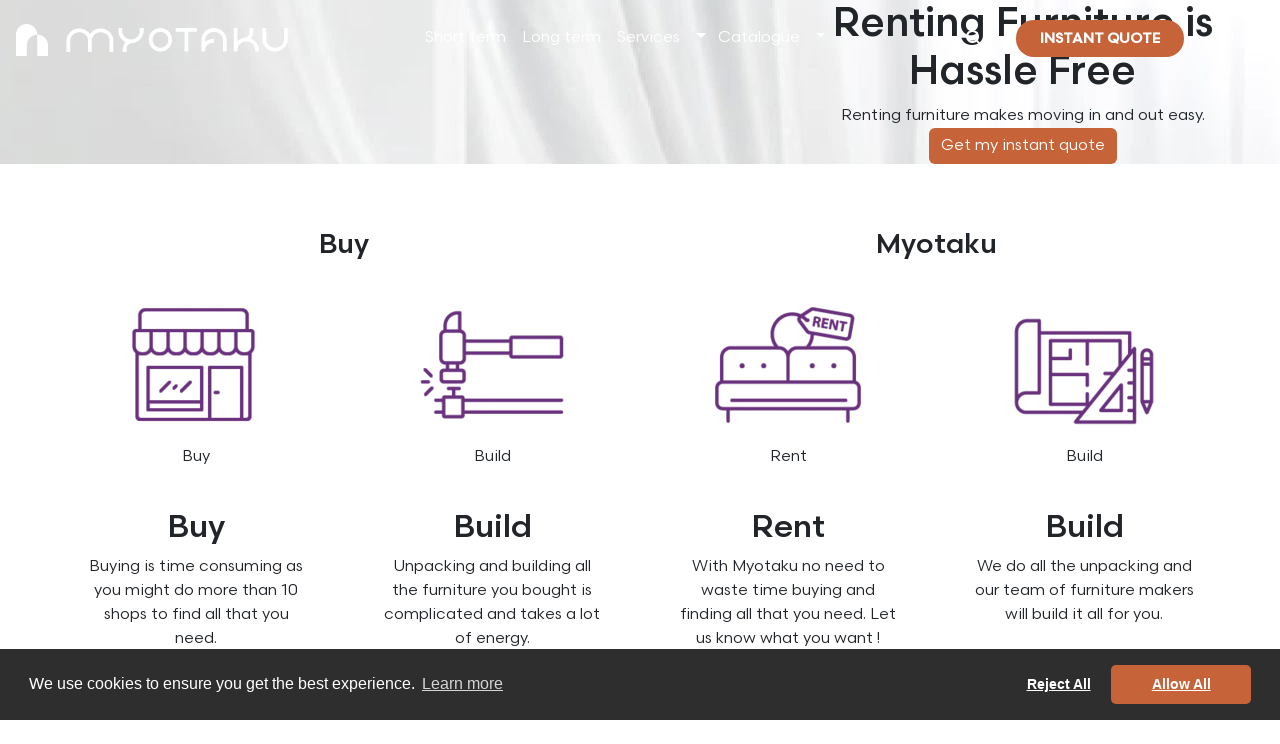

--- FILE ---
content_type: text/html; charset=utf-8
request_url: https://www.myotaku.ch/en/sion/sustainable-furniture-on-rent/furniture-rental
body_size: 30172
content:
<!DOCTYPE html>
<html>
<head>
    <!-- Google Tag Manager -->
    <!--    https://tagmanager.google.com/#/admin/accounts/6000772622/containers/30886386/install-->
    <!--  myotaku.invoices@gmail.com-->
    <script>(function(w,d,s,l,i){w[l]=w[l]||[];w[l].push({'gtm.start':
            new Date().getTime(),event:'gtm.js'});var f=d.getElementsByTagName(s)[0],
        j=d.createElement(s),dl=l!='dataLayer'?'&l='+l:'';j.async=true;j.src=
        'https://www.googletagmanager.com/gtm.js?id='+i+dl;f.parentNode.insertBefore(j,f);
    })(window,document,'script','dataLayer','GTM-W2NLVRR');</script>
    <!-- End Google Tag Manager -->
  <meta http-equiv="Content-Type" content="text/html; charset=utf-8" />
  <meta name="viewport" content="width=device-width, initial-scale=1">


          <link rel="alternate" href="https://myotaku.de/en/sion/sustainable-furniture-on-rent/furniture-rental" hreflang="en-ch">
          <link rel="alternate" href="https://myotaku.de/fr/sion/location-de-meubles-durables/location-de-meubles" hreflang="fr-ch">
          <link rel="alternate" href="https://myotaku.de/de/sion/nachhaltige-moebel-zum-mieten/moebel-verleih" hreflang="de-ch">
          <link rel="alternate" href="https://myotaku.ch/en/sion/sustainable-furniture-on-rent/furniture-rental" hreflang="en-ch">
          <link rel="alternate" href="https://myotaku.ch/fr/sion/location-de-meubles-durables/location-de-meubles" hreflang="fr-ch">
          <link rel="alternate" href="https://myotaku.ch/de/sion/nachhaltige-moebel-zum-mieten/moebel-verleih" hreflang="de-ch">
          <link rel="alternate" href="https://myotaku.ch/en/sion/sustainable-furniture-on-rent/furniture-rental" hreflang="en-ch">
          <link rel="alternate" href="https://myotaku.ch/fr/sion/location-de-meubles-durables/location-de-meubles" hreflang="fr-ch">
          <link rel="alternate" href="https://myotaku.ch/de/sion/nachhaltige-moebel-zum-mieten/moebel-verleih" hreflang="de-ch">
    <link rel="canonical" href="https://myotaku.ch/fr/sion/location-de-meubles-durables/location-de-meubles">

  <link rel="preconnect" href="https://www.facebook.com">
  <link rel="preconnect" href="https://connect.facebook.net">


      <title> Sustainable Furniture On Rent | Myotaku Furniture Rentals</title>
      <meta name="description" content="Sustainable Furniture On Rent | Myotaku Furniture Rentals">
      <meta name="keywords" content="Furniture Rental | Myotaku Furniture Rentals">

  <meta name="csrf-param" content="authenticity_token" />
<meta name="csrf-token" content="UZCpQEehVfZlOFoFJnXyf+eyJ4ARiRxaSoxOfslEMSv6CAWU04O9ceYLE70x4G19gzLk54JXyCSHLLOZA5eyxA==" />
  





  <!--<script> function createFcn(nm){(window.freshsales)[nm]=function(){(window.freshsales).push([nm].concat(Array.prototype.slice.call(arguments,0)))}; } (function(url,appToken,formCapture){window.freshsales=window.freshsales||[];if(window.freshsales.length==0){list='init identify trackPageView trackEvent set'.split(' ');for(var i=0;i<list.length;i++){var nm=list[i];createFcn(nm);}var t=document.createElement('script');t.async=1;t.src='https://d952cmcgwqsjf.cloudfront.net/assets/analytics.js';var ft=document.getElementsByTagName('script')[0];ft.parentNode.insertBefore(t,ft);freshsales.init('https://myotakusa.freshsales.io','d4110ef02cad2a8d9073dc3bd09c5d03a05862d31bccd3afc8bd13095cce7121',true);}})();</script>-->

  <link rel="icon" type="image/png" href="https://d35hoqq5qqufna.cloudfront.net/assets/favicon-32x32-08a74db2e277975ef4fb1032849a4e6b3af1223977b75512e1ea1fb325bc5886.png" sizes="32x32" />
  <link rel="icon" type="image/png" href="https://d35hoqq5qqufna.cloudfront.net/assets/favicon-16x16-08a74db2e277975ef4fb1032849a4e6b3af1223977b75512e1ea1fb325bc5886.png" sizes="16x16" />
  <link rel="apple-touch-icon" type="image/png" href="https://d35hoqq5qqufna.cloudfront.net/assets/favicon-32x32-08a74db2e277975ef4fb1032849a4e6b3af1223977b75512e1ea1fb325bc5886.png">
  <link rel="apple-touch-icon-precomposed" type="image/png" href="https://d35hoqq5qqufna.cloudfront.net/assets/favicon-32x32-08a74db2e277975ef4fb1032849a4e6b3af1223977b75512e1ea1fb325bc5886.png">


  <!-- Facebook Pixel Code -->
  <script>
      !function(f,b,e,v,n,t,s)
      {if(f.fbq)return;n=f.fbq=function(){n.callMethod?
          n.callMethod.apply(n,arguments):n.queue.push(arguments)};
          if(!f._fbq)f._fbq=n;n.push=n;n.loaded=!0;n.version='2.0';
          n.queue=[];t=b.createElement(e);t.async=!0;
          t.src=v;s=b.getElementsByTagName(e)[0];
          s.parentNode.insertBefore(t,s)}(window, document,'script',
          'https://connect.facebook.net/en_US/fbevents.js');
      fbq('init', '267206144576095');
      fbq('track', 'PageView');
  </script>
  <noscript><img height="1" width="1" style="display:none"
                 src="https://www.facebook.com/tr?id=267206144576095&ev=PageView&noscript=1"
  /></noscript>
  <!-- End Facebook Pixel Code -->




  <script src="https://d35hoqq5qqufna.cloudfront.net/assets/metricool-487e8b786d233940068c956a7f85232f4caddcee432f7645d65d0342682670b7.js" data-turbo-track="reload"></script>
  <script type="text/javascript">
      window._mfq = window._mfq || [];
      (function() {
          var mf = document.createElement("script");
          mf.type = "text/javascript"; mf.defer = true;
          mf.src = "//cdn.mouseflow.com/projects/b74f4c11-4150-4647-8f8d-51289b6d46f9.js";
          document.getElementsByTagName("head")[0].appendChild(mf);
      })();



  </script>

    <style type="text/css">

        <!-- V2 fonts are loaded -->
       @font-face {
            font-family: 'Scandia';
            src:url("https://d35hoqq5qqufna.cloudfront.net/assets/v2/Scandia-Bold-2fc4e4a5b47c244e47186d5870ac5ab5e33224ca7e752679b59278ac10179629.eot");
            src: local("Scandia Bold"), local('Scandia-Bold'),
            url("https://d35hoqq5qqufna.cloudfront.net/assets/v2/Scandia-Bold-2fc4e4a5b47c244e47186d5870ac5ab5e33224ca7e752679b59278ac10179629.eot?#iefix") format('embedded-opentype'),
            url("https://d35hoqq5qqufna.cloudfront.net/assets/v2/Scandia-Bold-b6cb3f7d3b69ba9182e0e112f29d6e504d9f5edcbacf0afc974ea4f28a9f92c2.woff2") format('woff2'),
            url("https://d35hoqq5qqufna.cloudfront.net/assets/v2/Scandia-Bold-c0642d543404b626b4a41721ec3df2e745830232f56afc74c07eb4e7d217989f.woff") format('woff'),
            url("https://d35hoqq5qqufna.cloudfront.net/assets/v2/Scandia-Bold-9bc29fbc633fb237820012e41d4f70cc1d94c7e8f37f1db8a753042bfc63c5a0.ttf") format('truetype');
            font-weight: 700;
            font-style: normal;
        }

        @font-face {
            font-family: 'Scandia';
            src:url("https://d35hoqq5qqufna.cloudfront.net/assets/v2/Scandia-Regular-3923a6c56e6dd2b13c666e382b44098aa2ee703f369ba1d5c41c9e03a08eae58.eot");
            src: local("Scandia Regular"), local('Scandia-Regular'),
            url("https://d35hoqq5qqufna.cloudfront.net/assets/v2/Scandia-Regular-3923a6c56e6dd2b13c666e382b44098aa2ee703f369ba1d5c41c9e03a08eae58.eot?#iefix") format('embedded-opentype'),
            url("https://d35hoqq5qqufna.cloudfront.net/assets/v2/Scandia-Regular-d8734a71176e52dbe0e7053840b16160002a30291c317cc020b2391da4e4f331.woff2") format('woff2'),
            url("https://d35hoqq5qqufna.cloudfront.net/assets/v2/Scandia-Regular-de3ee8b3a87ff49c5969c961180ce5bc30cc9410afe191cc86ad9db9d2a24573.woff") format('woff'),
            url("https://d35hoqq5qqufna.cloudfront.net/assets/v2/Scandia-Regular-ce3fbc53aabf3ff64c0315f4a40edbd6c19fc85522e85c4c525a878d3a876cec.ttf") format('truetype');
            font-weight: 400;
            font-style: normal;
        }
        @font-face {
            font-family: 'Scandia';
            src:url("https://d35hoqq5qqufna.cloudfront.net/assets/v2/Scandia-Medium-37a958f5199273f19aade5e6d3193291137c636e29637ea7db0b04237615f21e.eot");
            src: local("Scandia Medium"), local('Scandia-Medium'),
            url("https://d35hoqq5qqufna.cloudfront.net/assets/v2/Scandia-Medium-37a958f5199273f19aade5e6d3193291137c636e29637ea7db0b04237615f21e.eot?#iefix") format('embedded-opentype'),
            url("https://d35hoqq5qqufna.cloudfront.net/assets/v2/Scandia-Medium-095cfd31ce2193d0a752059e5a2bc6341eeb8abb40f10672a458ccf46e638f39.woff2") format('woff2'),
            url("https://d35hoqq5qqufna.cloudfront.net/assets/v2/Scandia-Medium-a1a3460b0580c3ff275a9e83338ffe1e2b5407123f89fd2584cef4616cc769a0.woff") format('woff'),
            url("https://d35hoqq5qqufna.cloudfront.net/assets/v2/Scandia-Medium-aef06668296d2e3cb460622ca3d324ff58ef7fd1bee06048e4d3c676a3b7d957.ttf") format('truetype');
            font-weight: 500;
            font-style: normal;
        }


    </style>
    
<!--    <link rel="stylesheet" href="https://pro.fontawesome.com/releases/v5.13.0/css/all.css" integrity="sha384-IIED/eyOkM6ihtOiQsX2zizxFBphgnv1zbe1bKA+njdFzkr6cDNy16jfIKWu4FNH" crossorigin="anonymous">-->

    <link rel="preconnect" href="https://fonts.googleapis.com">
    <link rel="preconnect" href="https://fonts.gstatic.com" crossorigin>
    <link href="https://fonts.googleapis.com/css2?family=Open+Sans:wght@300;400;500;600;700;800&display=swap" rel="stylesheet">
<!--       <link href="https://cdn.jsdelivr.net/npm/bootstrap@5.3.2/dist/css/bootstrap.min.css" rel="stylesheet" integrity="sha384-T3c6CoIi6uLrA9TneNEoa7RxnatzjcDSCmG1MXxSR1GAsXEV/Dwwykc2MPK8M2HN" crossorigin="anonymous">-->
    <link rel="stylesheet" href="https://pro.fontawesome.com/releases/v5.12.1/css/all.css" integrity="sha384-TxKWSXbsweFt0o2WqfkfJRRNVaPdzXJ/YLqgStggBVRREXkwU7OKz+xXtqOU4u8+" crossorigin="anonymous">

    <link rel="stylesheet" href="https://d35hoqq5qqufna.cloudfront.net/assets/application-04be5e427ce0eb1cd3b0d93e0046ad917e35c33b4a38b22fb811062fc48d43bd.css" media="screen" />

  <script src="https://d35hoqq5qqufna.cloudfront.net/assets/common_in_head-634252f288daae3f2886a0d61fdb85d4e592b5a92c00db3931e812596d0f697e.js" data-turbolinks-track="reload"></script>
</head>

<body class="default-template myotaku-defaults"  >
  <!-- Google Tag Manager (noscript) -->
<!--  https://tagmanager.google.com/#/admin/accounts/6000772622/containers/30886386/install-->
<!--  myotaku.invoices@gmail.com-->
  <noscript><iframe src="https://www.googletagmanager.com/ns.html?id=GTM-W2NLVRR"
                    height="0" width="0" style="display:none;visibility:hidden"></iframe></noscript>
  <!-- End Google Tag Manager (noscript) -->




<!-- For this page using black header and dark logo -->



<!-- Header is Start -->


<header class="navbar navbar-expand-lg position-absolute top-0 start-0 w-100 z-index-3 p-2 mb-0 mb-sm-2 p-md-3 justify-content-center  " id="main-header">
  <!-- Logo -->
  <a class='navbar-brand my-auto' href='/en/sion'>
   <svg width='272' height='32' viewBox='0 0 272 32' fill='none' xmlns='http://www.w3.org/2000/svg'>
    <path fill-rule='evenodd' clip-rule='evenodd' d='M10.5846 0C4.73889 0 0 4.73889 0 10.5846V32H21.1692L32 32V21.2512C32 15.4055 27.2611 10.6666 21.4154 10.6666C21.3331 10.6666 21.251 10.6676 21.1692 10.6694V10.5846C21.1692 4.73889 16.4303 0 10.5846 0ZM21.1692 10.6694C15.4372 10.8003 10.8308 15.4878 10.8308 21.2512V32L21.1692 32V10.6694Z' fill='white' />
    <path d='M250.228 4V15.4407C250.228 19.9162 254.081 23.7321 259.076 23.7321C264.071 23.7321 267.925 19.9162 267.925 15.4407V4H271.714V15.4407C271.714 22.2343 265.95 27.5495 259.076 27.5495C252.203 27.5495 246.438 22.2343 246.438 15.4407V4H250.228Z' fill='white' />
    <path d='M54.3608 16.5592C54.3608 12.0838 58.214 8.26785 63.2092 8.26785C68.1336 8.26785 71.9483 11.9765 72.0553 16.3695C72.0543 16.4326 72.0538 16.4959 72.0538 16.5592V26.7593H72.0577V28H75.8471V16.5592C75.8471 16.4959 75.8466 16.4326 75.8456 16.3695C75.9527 11.9765 79.7673 8.26785 84.6918 8.26785C89.6869 8.26785 93.5402 12.0838 93.5402 16.5592V28H97.3297V16.5592C97.3297 9.7657 91.5652 4.45045 84.6918 4.45045C80.2093 4.45045 76.1985 6.71095 73.9505 10.1678C71.7025 6.71095 67.6917 4.45045 63.2092 4.45045C56.3357 4.45045 50.5713 9.7657 50.5713 16.5592V28H54.3608V16.5592Z' fill='white' />
    <path d='M198.054 4.00382C191.181 4.00382 185.416 9.31906 185.416 16.1126V27.5534H189.206L189.21 27.5534V26.2173C189.21 23.7948 190.163 21.964 191.67 20.705C193.213 19.4163 195.446 18.6435 198.058 18.6435V14.8261C194.736 14.8261 191.597 15.8075 189.252 17.7664C189.236 17.7792 189.221 17.7921 189.206 17.805V16.1126C189.206 11.6372 193.059 7.82122 198.054 7.82122C203.049 7.82122 206.903 11.6372 206.903 16.1126V27.5534H210.692V16.1126C210.692 9.31906 204.928 4.00382 198.054 4.00382Z' fill='white' />
    <path d='M172.274 7.82122H181.119V4.00382H159.636V7.82122H168.485V27.5534H172.274V7.82122Z' fill='white' />
    <path d='M221.431 26.2173V27.5534H217.642V4H221.431V17.1266C223.284 15.2963 225.694 14.0364 228.382 13.6288C231.174 13.0015 232.063 12.3902 232.549 11.5313C232.84 11.0167 233.079 10.2475 233.23 8.98735C233.38 7.72923 233.429 6.12122 233.429 4H237.218C237.218 6.14091 237.171 7.94327 236.992 9.44393C236.813 10.9426 236.487 12.2806 235.841 13.4218C235.626 13.8016 235.385 14.1437 235.12 14.4531C239.699 16.3665 242.918 20.9125 242.918 26.2173V27.5534H239.128V26.2173C239.128 21.2934 235.168 17.3036 230.28 17.3036C229.865 17.3036 229.456 17.3324 229.056 17.3881L228.995 17.4016L228.994 17.3971C224.716 18.0242 221.431 21.7334 221.431 26.2173Z' fill='white' />
    <path d='M102.385 4V6.57293C102.385 11.6238 105.303 15.9872 109.534 18.0447C108.915 18.6589 108.409 19.3686 108.007 20.1694C106.851 22.4779 106.706 25.3089 106.706 28H110.421C110.421 25.2854 110.609 23.284 111.325 21.8557C111.882 20.7436 112.856 19.7981 114.955 19.3038C114.976 19.3039 114.998 19.304 115.019 19.304C122 19.304 127.657 13.6051 127.657 6.57293V4H123.867V6.57293C123.867 11.4745 119.943 15.4504 115.085 15.4863L115.082 15.4648C115.04 15.4718 114.997 15.479 114.955 15.4863C110.101 15.4519 106.174 11.4759 106.174 6.57293V4H102.385Z' fill='white' />
    <path fill-rule='evenodd' clip-rule='evenodd' d='M144.425 4.01908C137.968 4.01908 132.735 9.29091 132.735 15.7958C132.735 22.3006 137.968 27.5724 144.425 27.5724C150.883 27.5724 156.116 22.3006 156.116 15.7958C156.116 9.29091 150.879 4.01908 144.425 4.01908ZM144.425 7.83648C148.779 7.83648 152.326 11.4058 152.326 15.7958C152.326 20.1858 148.783 23.755 144.425 23.755C140.067 23.755 136.524 20.1858 136.524 15.7958C136.524 11.4058 140.067 7.83648 144.425 7.83648Z' fill='white' />
</svg>
  </a>

  <!-- Navigation Menu (Centered) -->
  <div class="collapse navbar-collapse justify-content-center navbar-dark navbar-box" id="navbarNav">
    <ul class="navbar-nav mx-auto mb-2 mb-lg-0 gap-3 pe-2"  >
  <li class="nav-item">
    <a class="nav-link " aria-current="page" data-bs-toggle="tooltip" data-bs-placement="bottom" title="Less than 9 months"  href="/en/sion/short-term-furniture-rental">Short term</a>
  </li>
  <li class="nav-item">
    <a class="nav-link" data-bs-toggle="tooltip" data-bs-placement="bottom" title="More than 9 months"  href="/en/sion/long-term-furniture-rental">Long term</a>
  </li>
  <li class="nav-item d-flex align-items-center">
    <a class="nav-link  " href="javascript:void(0)" data-text="services-code" >
      Services
    </a>
    <a href="javascript:void(0)" data-text="services-code"  class="d-toggle px-1 nav-link"></a>
  </li>

  <li class="nav-item d-flex align-items-center">
    <a class="nav-link " data-text="catalog-code" href="/en/sion/long-term-furniture-rental/living-room/armchairs-furniture-on-rent/1">
      Catalogue
</a>    <a href="javascript:void(0)" data-text="catalog-code"  class="d-toggle px-1 nav-link"></a>
  </li>
</ul>


  </div>
  <!-- Search Box -->
  
<div class="search-box position-relative me-md-3">
  <button class="btn" id="search-toggle-box">
    <svg xmlns="http://www.w3.org/2000/svg" width="24" height="24" viewBox="0 0 24 24" fill="none">
      <g>
        <path d="M19.6 21L13.3 14.7C12.8 15.1 12.225 15.4167 11.575 15.65C10.925 15.8833 10.2333 16 9.5 16C7.68333 16 6.14583 15.3708 4.8875 14.1125C3.62917 12.8542 3 11.3167 3 9.5C3 7.68333 3.62917 6.14583 4.8875 4.8875C6.14583 3.62917 7.68333 3 9.5 3C11.3167 3 12.8542 3.62917 14.1125 4.8875C15.3708 6.14583 16 7.68333 16 9.5C16 10.2333 15.8833 10.925 15.65 11.575C15.4167 12.225 15.1 12.8 14.7 13.3L21 19.6L19.6 21ZM9.5 14C10.75 14 11.8125 13.5625 12.6875 12.6875C13.5625 11.8125 14 10.75 14 9.5C14 8.25 13.5625 7.1875 12.6875 6.3125C11.8125 5.4375 10.75 5 9.5 5C8.25 5 7.1875 5.4375 6.3125 6.3125C5.4375 7.1875 5 8.25 5 9.5C5 10.75 5.4375 11.8125 6.3125 12.6875C7.1875 13.5625 8.25 14 9.5 14Z" fill="white"/>
      </g>
    </svg>
  </button>
  <div class="search-form position-absolute" id="search-form-box">
    <form id="search-f" class="w-100" action="/en/sion/long-term-furniture-rental/living-room/armchairs-furniture-on-rent/1" accept-charset="UTF-8" data-remote="true" method="get">
      <input required="required" id="product_search_query" placeholder="Search products here" autocomplete="off" class="form-control border-0 d-inline-block" type="search" name="product_search_query" />
      <button name="search_btn" type="submit" class="btn" id="search-toggle-box"><svg xmlns="http://www.w3.org/2000/svg" width="24" height="24" viewBox="0 0 24 24" fill="none">
          <g>
            <path d="M19.6 21L13.3 14.7C12.8 15.1 12.225 15.4167 11.575 15.65C10.925 15.8833 10.2333 16 9.5 16C7.68333 16 6.14583 15.3708 4.8875 14.1125C3.62917 12.8542 3 11.3167 3 9.5C3 7.68333 3.62917 6.14583 4.8875 4.8875C6.14583 3.62917 7.68333 3 9.5 3C11.3167 3 12.8542 3.62917 14.1125 4.8875C15.3708 6.14583 16 7.68333 16 9.5C16 10.2333 15.8833 10.925 15.65 11.575C15.4167 12.225 15.1 12.8 14.7 13.3L21 19.6L19.6 21ZM9.5 14C10.75 14 11.8125 13.5625 12.6875 12.6875C13.5625 11.8125 14 10.75 14 9.5C14 8.25 13.5625 7.1875 12.6875 6.3125C11.8125 5.4375 10.75 5 9.5 5C8.25 5 7.1875 5.4375 6.3125 6.3125C5.4375 7.1875 5 8.25 5 9.5C5 10.75 5.4375 11.8125 6.3125 12.6875C7.1875 13.5625 8.25 14 9.5 14Z" fill="#0D0C0C"></path>
          </g>
        </svg></button>

      <button type="button" class="btn btn-link d-inline-block" id="search-close-box">
        <svg xmlns="http://www.w3.org/2000/svg" width="14" height="14" viewBox="0 0 14 14" fill="none">
          <path d="M1.4 14L0 12.6L5.6 7L0 1.4L1.4 0L7 5.6L12.6 0L14 1.4L8.4 7L14 12.6L12.6 14L7 8.4L1.4 14Z" fill="#0D0C0C"/>
        </svg>
      </button>
</form>  </div>
</div>
  
<button type="button"
        class="quiz-form-button btn btn-secondary rounded-pill text-uppercase primary-orange text-white fw-bold py-2 px-4 border-0 h-show d-none d-lg-inline other-open-modal me-md-3 fs-14"
        id="header-quiz-trigger"
        data-bs-toggle="modal"
        data-bs-target="#quiz-form1"
        data-quizinitiatorurl="https://www.myotaku.ch/en/lausanne/sustainable-furniture-on-rent/furniture-rental"  data-quizinitiator="from_header"
        data-imagelongterm-original="https://myotakurfid.s3.eu-west-3.amazonaws.com/uploads/office/front_static_image/thumb2_webp_56066b53-f480-4ceb-9171-61b67c00476b.webp?X-Amz-Algorithm=AWS4-HMAC-SHA256&amp;X-Amz-Credential=AKIATK43A7P7EPAJITUA%2F20260116%2Feu-west-3%2Fs3%2Faws4_request&amp;X-Amz-Date=20260116T220202Z&amp;X-Amz-Expires=604800&amp;X-Amz-SignedHeaders=host&amp;X-Amz-Signature=2003020d1364a2b024825786bf194130b00c45e9449c531ff84f2e8637df4cd4"
        data-imagelongterm-webp="https://myotakurfid.s3.eu-west-3.amazonaws.com/uploads/office/front_static_image/thumb1_webp_56066b53-f480-4ceb-9171-61b67c00476b.webp?X-Amz-Algorithm=AWS4-HMAC-SHA256&amp;X-Amz-Credential=AKIATK43A7P7EPAJITUA%2F20260116%2Feu-west-3%2Fs3%2Faws4_request&amp;X-Amz-Date=20260116T220202Z&amp;X-Amz-Expires=604800&amp;X-Amz-SignedHeaders=host&amp;X-Amz-Signature=86375f185817c2a4de567fd2581c2a65c2b91561b1787019245cb8e55977566f"
        data-imageshortterm-original="https://myotakurfid.s3.eu-west-3.amazonaws.com/uploads/office/front_static_image/thumb2_webp_cbbd5c53-1ed4-4b77-b141-3114eb393e83.webp?X-Amz-Algorithm=AWS4-HMAC-SHA256&amp;X-Amz-Credential=AKIATK43A7P7EPAJITUA%2F20260116%2Feu-west-3%2Fs3%2Faws4_request&amp;X-Amz-Date=20260116T220202Z&amp;X-Amz-Expires=604800&amp;X-Amz-SignedHeaders=host&amp;X-Amz-Signature=643eaf86904e87db5f5e365c388c3b7edcd99ae4dd81d061a752c9b1b72b680b"
        data-imageshortterm-webp="https://myotakurfid.s3.eu-west-3.amazonaws.com/uploads/office/front_static_image/thumb2_webp_cbbd5c53-1ed4-4b77-b141-3114eb393e83.webp?X-Amz-Algorithm=AWS4-HMAC-SHA256&amp;X-Amz-Credential=AKIATK43A7P7EPAJITUA%2F20260116%2Feu-west-3%2Fs3%2Faws4_request&amp;X-Amz-Date=20260116T220202Z&amp;X-Amz-Expires=604800&amp;X-Amz-SignedHeaders=host&amp;X-Amz-Signature=643eaf86904e87db5f5e365c388c3b7edcd99ae4dd81d061a752c9b1b72b680b"
        data-instructionsshortterm="&lt;span class=&quot;popup-title&quot;&gt;Short term&lt;/span&gt;&lt;br&gt;&lt;span class=&quot;popup-content&quot;&gt;Furniture selection made by us&lt;/span&gt;"
        data-instructionslongterm="&lt;span class=&quot;popup-title&quot;&gt;Long term&lt;/span&gt;&lt;br&gt;&lt;span class=&quot;popup-content&quot;&gt;Choose from our catalogue&lt;/span&gt;"
        data-quizz_opened-url="https://www.myotaku.ch/en/front/front_statistic/quizz_statistic/quizz_opened?city_slugified=sion"
        data-quizz_first_step_data-url="https://www.myotaku.ch/en/front/front_statistic/quizz_statistic/quizz_first_step_data?city_slugified=sion"
        data-quizz_step_update-url="https://www.myotaku.ch/en/front/front_statistic/quizz_statistic/quizz_step_update?city_slugified=sion"
>Instant quote</button>
<select class="form-select bg-transparent border-0 country-dropdown shadow-none text-white   h-show  d-none d-lg-inline js_header_locale" >
        <option selected=selected data-href="/en/sion/sustainable-furniture-on-rent/furniture-rental"> EN</option>

        <option  data-href="/fr/sion/location-de-meubles-durables/location-de-meubles"> FR</option>

        <option  data-href="/de/sion/nachhaltige-moebel-zum-mieten/moebel-verleih"> DE</option>


</select>
  



  <!-- Navbar Toggler (for mobile) -->
  <button class="navbar-toggler" type="button" data-bs-toggle="collapse" data-bs-target="#navbarNav">
    <svg xmlns="http://www.w3.org/2000/svg" width="30" height="30" viewBox="0 0 30 30"><path stroke="#ffffff" stroke-linecap="round" stroke-miterlimit="10" stroke-width="2" d="M4 7h22M4 15h22M4 23h22"/></svg>
  </button>

</header>

<!-- Cart -->
<!-- Cart  Start Here-->

<!-- cart End here is End -->
<!-- Header is End -->

<div class="container-fluid shade full-bg lazybackground padding-t-5 padding-b-5 jumborton-innerpage d-flex align-items-center pseudo-element-for-hash"
     style="background-image: url('https://myotakurfid.s3.eu-west-3.amazonaws.com/uploads/office/front_static_image/thumb1_webp_4b9aa98d-85dd-4a4d-ab72-d321e888ef56.webp?X-Amz-Algorithm=AWS4-HMAC-SHA256&amp;X-Amz-Credential=AKIATK43A7P7EPAJITUA%2F20260116%2Feu-west-3%2Fs3%2Faws4_request&amp;X-Amz-Date=20260116T220202Z&amp;X-Amz-Expires=604800&amp;X-Amz-SignedHeaders=host&amp;X-Amz-Signature=c38900843afac84b81f9ca9d6d85d59b432257380cb247322d3d1d8c43c1bcdf')"
     data-original="https://myotakurfid.s3.eu-west-3.amazonaws.com/uploads/office/front_static_image/thumb1_4b9aa98d-85dd-4a4d-ab72-d321e888ef56.jpg?X-Amz-Algorithm=AWS4-HMAC-SHA256&amp;X-Amz-Credential=AKIATK43A7P7EPAJITUA%2F20260116%2Feu-west-3%2Fs3%2Faws4_request&amp;X-Amz-Date=20260116T220202Z&amp;X-Amz-Expires=604800&amp;X-Amz-SignedHeaders=host&amp;X-Amz-Signature=d39919484d2c2179bc86a8efd04694104895e349229530a76ced37d3ca4fff0a"
     data-image-id="16"
     data-webp="https://myotakurfid.s3.eu-west-3.amazonaws.com/uploads/office/front_static_image/thumb1_webp_4b9aa98d-85dd-4a4d-ab72-d321e888ef56.webp?X-Amz-Algorithm=AWS4-HMAC-SHA256&amp;X-Amz-Credential=AKIATK43A7P7EPAJITUA%2F20260116%2Feu-west-3%2Fs3%2Faws4_request&amp;X-Amz-Date=20260116T220202Z&amp;X-Amz-Expires=604800&amp;X-Amz-SignedHeaders=host&amp;X-Amz-Signature=c38900843afac84b81f9ca9d6d85d59b432257380cb247322d3d1d8c43c1bcdf"  id="hasslefree">
  <div class="container">
    <div class="row">
      <div class="col-12 offset-xl-6 col-xl-6">
        <div class="row h-100">
          <div class="col-md-12 vertical-center-flex text-center text-xl-left justify-content-center justify-content-xl-end">
            <div class="row justify-content-end">
              <div class="col-9">
                <h1><span class="poppins-semibold">Renting Furniture</span> is Hassle Free</h1>
                <p class="poppins-light padding-t-2 padding-b-4 mb-0">Renting furniture makes moving in and out easy.</p>
                <a class="btn btn-purple quiz-form-button" data-toggle="modal" data-target="#quiz-form1" href="">Get my instant quote</a>
              </div>
            </div>
          </div>
        </div>        
      </div>
    </div>
  </div>  
</div>

<div class="shade px-4 px-xl-5 pb-3 pb-xl-4">
  <div class="bg-white pt-3 pt-md-5 pb-4">
    <div class="container">
      <div class="row text-center mb-5">
        <div class="col-12 col-md-6 border-r-md-purple pt-3">
          <h3 class="text-center font-22 font-md-26 poppins-bold mb-4">Buy</h3>
          <div class="row">
              <div class="col-12 col-lg-6 col-xl-6 mb-4">
                <div class="flip-card ml-xl-4 mr-xl-4">
                  <div class="flip-card-inner">
                    <div class="flip-card-front shade">
                      <img data-image-id="124" data-webp="https://myotakurfid.s3.eu-west-3.amazonaws.com/uploads/office/front_static_image/thumb1_webp_26aeec44-0818-4c13-a9a2-84f153c3febd.webp?X-Amz-Algorithm=AWS4-HMAC-SHA256&amp;X-Amz-Credential=AKIATK43A7P7EPAJITUA%2F20260116%2Feu-west-3%2Fs3%2Faws4_request&amp;X-Amz-Date=20260116T220203Z&amp;X-Amz-Expires=604800&amp;X-Amz-SignedHeaders=host&amp;X-Amz-Signature=1de021405cf127502f125e9b21604be052731b73b563dd488e37c52d2bfe39a3" data-original="https://myotakurfid.s3.eu-west-3.amazonaws.com/uploads/office/front_static_image/thumb1_26aeec44-0818-4c13-a9a2-84f153c3febd.png?X-Amz-Algorithm=AWS4-HMAC-SHA256&amp;X-Amz-Credential=AKIATK43A7P7EPAJITUA%2F20260116%2Feu-west-3%2Fs3%2Faws4_request&amp;X-Amz-Date=20260116T220203Z&amp;X-Amz-Expires=604800&amp;X-Amz-SignedHeaders=host&amp;X-Amz-Signature=f73e4f8c13c9c0b07c32351dba5b8a079d8c8e628905b730be7b7a9ebb14137d" alt="Buy" src="https://d35hoqq5qqufna.cloudfront.net/assets/onepixeltransparent-b982a00f1f7c3eb22dd372e5251dbc6a134fc4b7476066cf044c54758824e86d.png" class="img-fluid" />

                      <p class="font-1-3-rem font-lg-1-1-rem font-xxl-1-3-rem poppins-bold">Buy</p>
                    </div>
                    <div class="flip-card-back shade p-4 vertical-center-flex">
                      <div>
                        <h2 class="font-22 poppins-semibold">Buy</h2>
                        <p class="font-14 l-h-24-px">Buying is time consuming as you might do more than 10 shops to find all that you need.</p>
                      </div>
                    </div>
                  </div>
                </div>
              </div>
              <div class="col-12 col-lg-6 col-xl-6 mb-4">
                <div class="flip-card ml-xl-4 mr-xl-4">
                  <div class="flip-card-inner">
                    <div class="flip-card-front shade">
                      <img data-image-id="125" data-webp="https://myotakurfid.s3.eu-west-3.amazonaws.com/uploads/office/front_static_image/thumb1_webp_3058873b-9ceb-458a-909b-12079c64d539.webp?X-Amz-Algorithm=AWS4-HMAC-SHA256&amp;X-Amz-Credential=AKIATK43A7P7EPAJITUA%2F20260116%2Feu-west-3%2Fs3%2Faws4_request&amp;X-Amz-Date=20260116T220203Z&amp;X-Amz-Expires=604800&amp;X-Amz-SignedHeaders=host&amp;X-Amz-Signature=be946dac8ee10f749b9a51d40027ff183667d460eea6926ab46d8367af9e617a" data-original="https://myotakurfid.s3.eu-west-3.amazonaws.com/uploads/office/front_static_image/thumb1_3058873b-9ceb-458a-909b-12079c64d539.png?X-Amz-Algorithm=AWS4-HMAC-SHA256&amp;X-Amz-Credential=AKIATK43A7P7EPAJITUA%2F20260116%2Feu-west-3%2Fs3%2Faws4_request&amp;X-Amz-Date=20260116T220203Z&amp;X-Amz-Expires=604800&amp;X-Amz-SignedHeaders=host&amp;X-Amz-Signature=2b1fc22f1aca0623d0ce0aed387dfeeeb7b683fcb8ffd4f01cb6c542617de953" alt="Build" src="https://d35hoqq5qqufna.cloudfront.net/assets/onepixeltransparent-b982a00f1f7c3eb22dd372e5251dbc6a134fc4b7476066cf044c54758824e86d.png" class="img-fluid" />

                      <p class="font-1-3-rem font-lg-1-1-rem font-xxl-1-3-rem poppins-bold">Build</p>
                    </div>
                    <div class="flip-card-back shade p-4 vertical-center-flex">
                      <div>
                        <h2 class="font-22 poppins-semibold">Build</h2>
                        <p class="font-14 l-h-24-px">Unpacking and building all the furniture you bought is complicated and takes a lot of energy.</p>
                      </div>
                    </div>
                  </div>
                </div>
              </div>
              <div class="col-12 col-lg-6 col-xl-6 mb-4">
                <div class="flip-card ml-xl-4 mr-xl-4">
                  <div class="flip-card-inner">
                    <div class="flip-card-front shade">
                      <img data-image-id="126" data-webp="https://myotakurfid.s3.eu-west-3.amazonaws.com/uploads/office/front_static_image/thumb1_webp_e21b65f6-ed5a-4b65-be30-45bb6533473e.webp?X-Amz-Algorithm=AWS4-HMAC-SHA256&amp;X-Amz-Credential=AKIATK43A7P7EPAJITUA%2F20260116%2Feu-west-3%2Fs3%2Faws4_request&amp;X-Amz-Date=20260116T220203Z&amp;X-Amz-Expires=604800&amp;X-Amz-SignedHeaders=host&amp;X-Amz-Signature=3d62aec36b28765f453095c458c07a220c28023f2d970fbd494f4bd386ba6b62" data-original="https://myotakurfid.s3.eu-west-3.amazonaws.com/uploads/office/front_static_image/thumb1_e21b65f6-ed5a-4b65-be30-45bb6533473e.png?X-Amz-Algorithm=AWS4-HMAC-SHA256&amp;X-Amz-Credential=AKIATK43A7P7EPAJITUA%2F20260116%2Feu-west-3%2Fs3%2Faws4_request&amp;X-Amz-Date=20260116T220203Z&amp;X-Amz-Expires=604800&amp;X-Amz-SignedHeaders=host&amp;X-Amz-Signature=0c3f497fd9a6f6e07b13cf47027b27c303154d3bf42e9ed6ec59e1bfafa73a5d" alt="Arrange" src="https://d35hoqq5qqufna.cloudfront.net/assets/onepixeltransparent-b982a00f1f7c3eb22dd372e5251dbc6a134fc4b7476066cf044c54758824e86d.png" class="img-fluid" />

                      <p class="font-1-3-rem font-lg-1-1-rem font-xxl-1-3-rem poppins-bold">Arrange</p>
                    </div>
                    <div class="flip-card-back shade p-4 vertical-center-flex">
                      <div>
                        <h2 class="font-22 poppins-semibold">Arrange</h2>
                        <p class="font-14 l-h-24-px">Finding the right fit for your home is complicated. You might loose a of time trying to arrange or design your place.</p>
                      </div>
                    </div>
                  </div>
                </div>
              </div>
              <div class="col-12 col-lg-6 col-xl-6 mb-4">
                <div class="flip-card ml-xl-4 mr-xl-4">
                  <div class="flip-card-inner">
                    <div class="flip-card-front shade">
                      <img data-image-id="127" data-webp="https://myotakurfid.s3.eu-west-3.amazonaws.com/uploads/office/front_static_image/thumb1_webp_762ee48b-e19d-49f0-88bb-c0d9f9fe0e30.webp?X-Amz-Algorithm=AWS4-HMAC-SHA256&amp;X-Amz-Credential=AKIATK43A7P7EPAJITUA%2F20260116%2Feu-west-3%2Fs3%2Faws4_request&amp;X-Amz-Date=20260116T220203Z&amp;X-Amz-Expires=604800&amp;X-Amz-SignedHeaders=host&amp;X-Amz-Signature=99956370fce9652088add321e6a4c8109b5119ea2bb2f499fc156bb51b866bcd" data-original="https://myotakurfid.s3.eu-west-3.amazonaws.com/uploads/office/front_static_image/thumb1_762ee48b-e19d-49f0-88bb-c0d9f9fe0e30.png?X-Amz-Algorithm=AWS4-HMAC-SHA256&amp;X-Amz-Credential=AKIATK43A7P7EPAJITUA%2F20260116%2Feu-west-3%2Fs3%2Faws4_request&amp;X-Amz-Date=20260116T220203Z&amp;X-Amz-Expires=604800&amp;X-Amz-SignedHeaders=host&amp;X-Amz-Signature=c50a8363306f369f4ba23ef86b730c3c3a1178833a93127083906a0351a9a60c" alt="Maintain" src="https://d35hoqq5qqufna.cloudfront.net/assets/onepixeltransparent-b982a00f1f7c3eb22dd372e5251dbc6a134fc4b7476066cf044c54758824e86d.png" class="img-fluid" />

                      <p class="font-1-3-rem font-lg-1-1-rem font-xxl-1-3-rem poppins-bold">Maintain</p>
                    </div>
                    <div class="flip-card-back shade p-4 vertical-center-flex">
                      <div>
                        <h2 class="font-22 poppins-semibold">Maintain</h2>
                        <p class="font-14 l-h-24-px">Maintaining your place is hard as you need to find the right pieces to repair your furniture.</p>
                      </div>
                    </div>
                  </div>
                </div>
              </div>
              <div class="col-12 col-lg-6 col-xl-6 mb-4">
                <div class="flip-card ml-xl-4 mr-xl-4">
                  <div class="flip-card-inner">
                    <div class="flip-card-front shade">
                      <img data-image-id="128" data-webp="https://myotakurfid.s3.eu-west-3.amazonaws.com/uploads/office/front_static_image/thumb1_webp_414019db-425e-4bd5-81dc-bd896132a599.webp?X-Amz-Algorithm=AWS4-HMAC-SHA256&amp;X-Amz-Credential=AKIATK43A7P7EPAJITUA%2F20260116%2Feu-west-3%2Fs3%2Faws4_request&amp;X-Amz-Date=20260116T220203Z&amp;X-Amz-Expires=604800&amp;X-Amz-SignedHeaders=host&amp;X-Amz-Signature=c1f0a402a6a3cc672ae2145caa45f5cdee232b381ef794b92f97624ec23a11a1" data-original="https://myotakurfid.s3.eu-west-3.amazonaws.com/uploads/office/front_static_image/thumb1_414019db-425e-4bd5-81dc-bd896132a599.png?X-Amz-Algorithm=AWS4-HMAC-SHA256&amp;X-Amz-Credential=AKIATK43A7P7EPAJITUA%2F20260116%2Feu-west-3%2Fs3%2Faws4_request&amp;X-Amz-Date=20260116T220203Z&amp;X-Amz-Expires=604800&amp;X-Amz-SignedHeaders=host&amp;X-Amz-Signature=3068ead4724d0865d5a3d87e56576661370ef2536befbcc6f1ef12f22d42207d" alt="Unbuild" src="https://d35hoqq5qqufna.cloudfront.net/assets/onepixeltransparent-b982a00f1f7c3eb22dd372e5251dbc6a134fc4b7476066cf044c54758824e86d.png" class="img-fluid" />

                      <p class="font-1-3-rem font-lg-1-1-rem font-xxl-1-3-rem poppins-bold">Unbuild</p>
                    </div>
                    <div class="flip-card-back shade p-4 vertical-center-flex">
                      <div>
                        <h2 class="font-22 poppins-semibold">Unbuild</h2>
                        <p class="font-14 l-h-24-px">Unbuilding is even tougher than building as you need to know how to do it correctly.</p>
                      </div>
                    </div>
                  </div>
                </div>
              </div>
              <div class="col-12 col-lg-6 col-xl-6 mb-4">
                <div class="flip-card ml-xl-4 mr-xl-4">
                  <div class="flip-card-inner">
                    <div class="flip-card-front shade">
                      <img data-image-id="129" data-webp="https://myotakurfid.s3.eu-west-3.amazonaws.com/uploads/office/front_static_image/thumb1_webp_1dae1906-beda-45ae-b950-109f19b5c701.webp?X-Amz-Algorithm=AWS4-HMAC-SHA256&amp;X-Amz-Credential=AKIATK43A7P7EPAJITUA%2F20260116%2Feu-west-3%2Fs3%2Faws4_request&amp;X-Amz-Date=20260116T220203Z&amp;X-Amz-Expires=604800&amp;X-Amz-SignedHeaders=host&amp;X-Amz-Signature=c54b6bda1fda17b3e5adad9c65e91383fa4240650a6119b23e341f5dc0c47336" data-original="https://myotakurfid.s3.eu-west-3.amazonaws.com/uploads/office/front_static_image/thumb1_1dae1906-beda-45ae-b950-109f19b5c701.png?X-Amz-Algorithm=AWS4-HMAC-SHA256&amp;X-Amz-Credential=AKIATK43A7P7EPAJITUA%2F20260116%2Feu-west-3%2Fs3%2Faws4_request&amp;X-Amz-Date=20260116T220203Z&amp;X-Amz-Expires=604800&amp;X-Amz-SignedHeaders=host&amp;X-Amz-Signature=dd726e1893b2124f0900d981b6d41176b18f479f127ee8c230852f5ac2174c41" alt="Move out" src="https://d35hoqq5qqufna.cloudfront.net/assets/onepixeltransparent-b982a00f1f7c3eb22dd372e5251dbc6a134fc4b7476066cf044c54758824e86d.png" class="img-fluid" />

                      <p class="font-1-3-rem font-lg-1-1-rem font-xxl-1-3-rem poppins-bold">Move out</p>
                    </div>
                    <div class="flip-card-back shade p-4 vertical-center-flex">
                      <div>
                        <h2 class="font-22 poppins-semibold">Move out</h2>
                        <p class="font-14 l-h-24-px">Moving out means you might sell, give, or take with you the furniture. This will mostly cost you time, money and energy.</p>
                      </div>
                    </div>
                  </div>
                </div>
              </div>
          </div>
        </div>
        
        <div class="col-12 col-md-6 pt-3">
          <h3 class="text-center font-22 font-md-26 poppins-bold mb-4">Myotaku</h3>
          <div class="row">
              <div class="col-12 col-lg-6 col-xl-6 mb-4">
                <div class="flip-card ml-xl-4 mr-xl-4">
                  <div class="flip-card-inner">
                    <div class="flip-card-front shade">
                      <img data-image-id="130" data-webp="https://myotakurfid.s3.eu-west-3.amazonaws.com/uploads/office/front_static_image/thumb1_webp_22bff186-89fa-4a94-9345-d2a2fbbd4f72.webp?X-Amz-Algorithm=AWS4-HMAC-SHA256&amp;X-Amz-Credential=AKIATK43A7P7EPAJITUA%2F20260116%2Feu-west-3%2Fs3%2Faws4_request&amp;X-Amz-Date=20260116T220203Z&amp;X-Amz-Expires=604800&amp;X-Amz-SignedHeaders=host&amp;X-Amz-Signature=3c6b26569ce74c01e3575827f9b704412f272bd5ddcc0076649564dd4d02d57a" data-original="https://myotakurfid.s3.eu-west-3.amazonaws.com/uploads/office/front_static_image/thumb1_22bff186-89fa-4a94-9345-d2a2fbbd4f72.png?X-Amz-Algorithm=AWS4-HMAC-SHA256&amp;X-Amz-Credential=AKIATK43A7P7EPAJITUA%2F20260116%2Feu-west-3%2Fs3%2Faws4_request&amp;X-Amz-Date=20260116T220203Z&amp;X-Amz-Expires=604800&amp;X-Amz-SignedHeaders=host&amp;X-Amz-Signature=b746bc102b18b02357e371227c650756d494b16caabf09bcaf04afb1bb0b6cba" alt="Rent" src="https://d35hoqq5qqufna.cloudfront.net/assets/onepixeltransparent-b982a00f1f7c3eb22dd372e5251dbc6a134fc4b7476066cf044c54758824e86d.png" class="img-fluid" />
                      <p class="font-1-3-rem font-lg-1-1-rem font-xxl-1-3-rem poppins-bold">Rent</p>
                    </div>
                    <div class="flip-card-back shade p-4 vertical-center-flex">
                      <div>
                        <h2 class="font-22 poppins-semibold">Rent</h2>
                        <p class="font-14 l-h-24-px">With Myotaku no need to waste time buying and finding all that you need. Let us know what you want !</p>
                      </div>
                    </div>
                  </div>
                </div>
              </div>
              <div class="col-12 col-lg-6 col-xl-6 mb-4">
                <div class="flip-card ml-xl-4 mr-xl-4">
                  <div class="flip-card-inner">
                    <div class="flip-card-front shade">
                      <img data-image-id="131" data-webp="https://myotakurfid.s3.eu-west-3.amazonaws.com/uploads/office/front_static_image/thumb1_webp_0b83b346-c4f1-4869-9f7a-5ab1ae01725c.webp?X-Amz-Algorithm=AWS4-HMAC-SHA256&amp;X-Amz-Credential=AKIATK43A7P7EPAJITUA%2F20260116%2Feu-west-3%2Fs3%2Faws4_request&amp;X-Amz-Date=20260116T220203Z&amp;X-Amz-Expires=604800&amp;X-Amz-SignedHeaders=host&amp;X-Amz-Signature=6c76154dd35c081621786becccccc18663b54afa3ec797130f36d53befce7f4b" data-original="https://myotakurfid.s3.eu-west-3.amazonaws.com/uploads/office/front_static_image/thumb1_0b83b346-c4f1-4869-9f7a-5ab1ae01725c.png?X-Amz-Algorithm=AWS4-HMAC-SHA256&amp;X-Amz-Credential=AKIATK43A7P7EPAJITUA%2F20260116%2Feu-west-3%2Fs3%2Faws4_request&amp;X-Amz-Date=20260116T220203Z&amp;X-Amz-Expires=604800&amp;X-Amz-SignedHeaders=host&amp;X-Amz-Signature=50554663088e1b528bd4a61370c5ae55b5af3ddad4b6b644f4dd1235676782a3" alt="Build" src="https://d35hoqq5qqufna.cloudfront.net/assets/onepixeltransparent-b982a00f1f7c3eb22dd372e5251dbc6a134fc4b7476066cf044c54758824e86d.png" class="img-fluid" />
                      <p class="font-1-3-rem font-lg-1-1-rem font-xxl-1-3-rem poppins-bold">Build</p>
                    </div>
                    <div class="flip-card-back shade p-4 vertical-center-flex">
                      <div>
                        <h2 class="font-22 poppins-semibold">Build</h2>
                        <p class="font-14 l-h-24-px">We do all the unpacking and our team of furniture makers will build it all for you.</p>
                      </div>
                    </div>
                  </div>
                </div>
              </div>
              <div class="col-12 col-lg-6 col-xl-6 mb-4">
                <div class="flip-card ml-xl-4 mr-xl-4">
                  <div class="flip-card-inner">
                    <div class="flip-card-front shade">
                      <img data-image-id="132" data-webp="https://myotakurfid.s3.eu-west-3.amazonaws.com/uploads/office/front_static_image/thumb1_webp_d8f50b76-46b7-456b-9513-42d6b615af13.webp?X-Amz-Algorithm=AWS4-HMAC-SHA256&amp;X-Amz-Credential=AKIATK43A7P7EPAJITUA%2F20260116%2Feu-west-3%2Fs3%2Faws4_request&amp;X-Amz-Date=20260116T220203Z&amp;X-Amz-Expires=604800&amp;X-Amz-SignedHeaders=host&amp;X-Amz-Signature=06d49a832d6941d75487fdcbcf4abf73bfeb5ae0ff7e2dfe12dcbe1aaa353a2e" data-original="https://myotakurfid.s3.eu-west-3.amazonaws.com/uploads/office/front_static_image/thumb1_d8f50b76-46b7-456b-9513-42d6b615af13.png?X-Amz-Algorithm=AWS4-HMAC-SHA256&amp;X-Amz-Credential=AKIATK43A7P7EPAJITUA%2F20260116%2Feu-west-3%2Fs3%2Faws4_request&amp;X-Amz-Date=20260116T220203Z&amp;X-Amz-Expires=604800&amp;X-Amz-SignedHeaders=host&amp;X-Amz-Signature=af72d02b850c8ad1627bde7649a7d21045ecf3d41665bd6175543bbcde98ef1f" alt="Design" src="https://d35hoqq5qqufna.cloudfront.net/assets/onepixeltransparent-b982a00f1f7c3eb22dd372e5251dbc6a134fc4b7476066cf044c54758824e86d.png" class="img-fluid" />
                      <p class="font-1-3-rem font-lg-1-1-rem font-xxl-1-3-rem poppins-bold">Design</p>
                    </div>
                    <div class="flip-card-back shade p-4 vertical-center-flex">
                      <div>
                        <h2 class="font-22 poppins-semibold">Design</h2>
                        <p class="font-14 l-h-24-px">Our designers will arrange your apartment in a professionnal manner fitting your place.</p>
                      </div>
                    </div>
                  </div>
                </div>
              </div>
              <div class="col-12 col-lg-6 col-xl-6 mb-4">
                <div class="flip-card ml-xl-4 mr-xl-4">
                  <div class="flip-card-inner">
                    <div class="flip-card-front shade">
                      <img data-image-id="133" data-webp="https://myotakurfid.s3.eu-west-3.amazonaws.com/uploads/office/front_static_image/thumb1_webp_f92d6744-763a-4e67-bec3-153d492398ce.webp?X-Amz-Algorithm=AWS4-HMAC-SHA256&amp;X-Amz-Credential=AKIATK43A7P7EPAJITUA%2F20260116%2Feu-west-3%2Fs3%2Faws4_request&amp;X-Amz-Date=20260116T220203Z&amp;X-Amz-Expires=604800&amp;X-Amz-SignedHeaders=host&amp;X-Amz-Signature=d3b1f53d3c056e9e3c18ebd8c29f2c7aa87be951b8644725bf3a0dc67ba3705f" data-original="https://myotakurfid.s3.eu-west-3.amazonaws.com/uploads/office/front_static_image/thumb1_f92d6744-763a-4e67-bec3-153d492398ce.png?X-Amz-Algorithm=AWS4-HMAC-SHA256&amp;X-Amz-Credential=AKIATK43A7P7EPAJITUA%2F20260116%2Feu-west-3%2Fs3%2Faws4_request&amp;X-Amz-Date=20260116T220203Z&amp;X-Amz-Expires=604800&amp;X-Amz-SignedHeaders=host&amp;X-Amz-Signature=257304c2396a9b3edeb7766192612ec92c5c62bfd32deb5e648f06be82297ba5" alt="Maintain" src="https://d35hoqq5qqufna.cloudfront.net/assets/onepixeltransparent-b982a00f1f7c3eb22dd372e5251dbc6a134fc4b7476066cf044c54758824e86d.png" class="img-fluid" />
                      <p class="font-1-3-rem font-lg-1-1-rem font-xxl-1-3-rem poppins-bold">Maintain</p>
                    </div>
                    <div class="flip-card-back shade p-4 vertical-center-flex">
                      <div>
                        <h2 class="font-22 poppins-semibold">Maintain</h2>
                        <p class="font-14 l-h-24-px">Whenever you furniture is broken or is having some issues, contact us and will be there to repair or replace the item.</p>
                      </div>
                    </div>
                  </div>
                </div>
              </div>
              <div class="col-12 col-lg-6 col-xl-6 mb-4">
                <div class="flip-card ml-xl-4 mr-xl-4">
                  <div class="flip-card-inner">
                    <div class="flip-card-front shade">
                      <img data-image-id="134" data-webp="https://myotakurfid.s3.eu-west-3.amazonaws.com/uploads/office/front_static_image/thumb1_webp_64a7d381-1381-442a-b244-6253e8b7c42e.webp?X-Amz-Algorithm=AWS4-HMAC-SHA256&amp;X-Amz-Credential=AKIATK43A7P7EPAJITUA%2F20260116%2Feu-west-3%2Fs3%2Faws4_request&amp;X-Amz-Date=20260116T220203Z&amp;X-Amz-Expires=604800&amp;X-Amz-SignedHeaders=host&amp;X-Amz-Signature=2ec0bdfb30b0f481720f4868b7010ad20157a3703cb666f960828c8df3d164d7" data-original="https://myotakurfid.s3.eu-west-3.amazonaws.com/uploads/office/front_static_image/thumb1_64a7d381-1381-442a-b244-6253e8b7c42e.png?X-Amz-Algorithm=AWS4-HMAC-SHA256&amp;X-Amz-Credential=AKIATK43A7P7EPAJITUA%2F20260116%2Feu-west-3%2Fs3%2Faws4_request&amp;X-Amz-Date=20260116T220203Z&amp;X-Amz-Expires=604800&amp;X-Amz-SignedHeaders=host&amp;X-Amz-Signature=3b10216f2c2574bbaf6a8618ef2e7b1b0fad042dc3d814ec539125961ea159c4" alt="Unbuild" src="https://d35hoqq5qqufna.cloudfront.net/assets/onepixeltransparent-b982a00f1f7c3eb22dd372e5251dbc6a134fc4b7476066cf044c54758824e86d.png" class="img-fluid" />
                      <p class="font-1-3-rem font-lg-1-1-rem font-xxl-1-3-rem poppins-bold">Unbuild</p>
                    </div>
                    <div class="flip-card-back shade p-4 vertical-center-flex">
                      <div>
                        <h2 class="font-22 poppins-semibold">Unbuild</h2>
                        <p class="font-14 l-h-24-px">In less then a day we will come and take all the furniture. Our experts will unbuild all the furniture for you.</p>
                      </div>
                    </div>
                  </div>
                </div>
              </div>
              <div class="col-12 col-lg-6 col-xl-6 mb-4">
                <div class="flip-card ml-xl-4 mr-xl-4">
                  <div class="flip-card-inner">
                    <div class="flip-card-front shade">
                      <img data-image-id="135" data-webp="https://myotakurfid.s3.eu-west-3.amazonaws.com/uploads/office/front_static_image/thumb1_webp_2e8d6620-8c91-49e6-a812-a01dd176f435.webp?X-Amz-Algorithm=AWS4-HMAC-SHA256&amp;X-Amz-Credential=AKIATK43A7P7EPAJITUA%2F20260116%2Feu-west-3%2Fs3%2Faws4_request&amp;X-Amz-Date=20260116T220203Z&amp;X-Amz-Expires=604800&amp;X-Amz-SignedHeaders=host&amp;X-Amz-Signature=cd20437fc36ad23a609fdba96134439dab61481f395be9119cd517f905c7ff27" data-original="https://myotakurfid.s3.eu-west-3.amazonaws.com/uploads/office/front_static_image/thumb1_2e8d6620-8c91-49e6-a812-a01dd176f435.png?X-Amz-Algorithm=AWS4-HMAC-SHA256&amp;X-Amz-Credential=AKIATK43A7P7EPAJITUA%2F20260116%2Feu-west-3%2Fs3%2Faws4_request&amp;X-Amz-Date=20260116T220203Z&amp;X-Amz-Expires=604800&amp;X-Amz-SignedHeaders=host&amp;X-Amz-Signature=764399e339c96603c899a429e33252491af64e6132701542233342f72410e970" alt="Swap, Return or Buyout " src="https://d35hoqq5qqufna.cloudfront.net/assets/onepixeltransparent-b982a00f1f7c3eb22dd372e5251dbc6a134fc4b7476066cf044c54758824e86d.png" class="img-fluid" />
                      <p class="font-1-3-rem font-lg-1-1-rem font-xxl-1-3-rem poppins-bold">Swap, Return or Buyout</p>
                    </div>
                    <div class="flip-card-back shade p-4 vertical-center-flex">
                      <div>
                        <h2 class="font-22 poppins-semibold">Swap, Return or Buyout</h2>
                        <p class="font-14 l-h-24-px">You can always decide if you want to buyout or swap certain objects. If you don’t want any of the furniture anymore we will pick it up.</p>
                      </div>
                    </div>
                  </div>
                </div>
              </div>
          </div>
        </div>
        
      </div>
    </div>
  </div>
</div>


<div class="container-fluid shade pseudo-element-for-hash" id="sustainable">
  <div class="container">
    <div class="row text-center mb-5">
      <div class="col-12 mb-3 mt-2 mb-xxl-4">
        <h2 class="mb-3">Beneficial</h2>
        <p>Renting furniture saves you money and prevents you from spending a large amount upfront! Don't fret, if you change your mind and want to purchase the furniture you are renting, we have buyout plans.</p>
        <a class="mb-3 mt-3 btn btn-purple  quiz-form-button" data-toggle="modal" data-target="#quiz-form1" href="">Get my instant quote</a>
      </div>
    </div>
  </div>
</div>

<div class="container pb-5" >
  <div class="container">
    <div class="row text-center mb-5">
      <div class=" col-12 col-md-6 buy-choose-image border-b-purple border-b-md-none" style="border-right: 2px solid purple;">
        <img data-image-id="136" data-webp="https://myotakurfid.s3.eu-west-3.amazonaws.com/uploads/office/front_static_image/thumb1_webp_d16c6469-13ea-4277-ad9b-733a1bbff11f.webp?X-Amz-Algorithm=AWS4-HMAC-SHA256&amp;X-Amz-Credential=AKIATK43A7P7EPAJITUA%2F20260116%2Feu-west-3%2Fs3%2Faws4_request&amp;X-Amz-Date=20260116T220203Z&amp;X-Amz-Expires=604800&amp;X-Amz-SignedHeaders=host&amp;X-Amz-Signature=ce25da1166b96b4d892d8117dc5a87ea40d94e373c448f1b492fbe1a2163019f" data-original="https://myotakurfid.s3.eu-west-3.amazonaws.com/uploads/office/front_static_image/thumb1_d16c6469-13ea-4277-ad9b-733a1bbff11f.png?X-Amz-Algorithm=AWS4-HMAC-SHA256&amp;X-Amz-Credential=AKIATK43A7P7EPAJITUA%2F20260116%2Feu-west-3%2Fs3%2Faws4_request&amp;X-Amz-Date=20260116T220203Z&amp;X-Amz-Expires=604800&amp;X-Amz-SignedHeaders=host&amp;X-Amz-Signature=86b668a789bdf8575c07d33dd9055ce5778359b8476892208f58400b55044541" alt="buy and find" src="https://d35hoqq5qqufna.cloudfront.net/assets/onepixeltransparent-b982a00f1f7c3eb22dd372e5251dbc6a134fc4b7476066cf044c54758824e86d.png" class="img-fluid" />
      </div>
      <div class=" col-12 col-md-6 buy-choose-image">
        <img data-image-id="137" data-webp="https://myotakurfid.s3.eu-west-3.amazonaws.com/uploads/office/front_static_image/thumb1_webp_428b083f-c45d-41d9-9f7b-ce8607c657d0.webp?X-Amz-Algorithm=AWS4-HMAC-SHA256&amp;X-Amz-Credential=AKIATK43A7P7EPAJITUA%2F20260116%2Feu-west-3%2Fs3%2Faws4_request&amp;X-Amz-Date=20260116T220203Z&amp;X-Amz-Expires=604800&amp;X-Amz-SignedHeaders=host&amp;X-Amz-Signature=bff6a5deef83c4a1c500e0426b12ff35a4f72268e70f3f74b2c8a88942a42448" data-original="https://myotakurfid.s3.eu-west-3.amazonaws.com/uploads/office/front_static_image/thumb1_428b083f-c45d-41d9-9f7b-ce8607c657d0.png?X-Amz-Algorithm=AWS4-HMAC-SHA256&amp;X-Amz-Credential=AKIATK43A7P7EPAJITUA%2F20260116%2Feu-west-3%2Fs3%2Faws4_request&amp;X-Amz-Date=20260116T220203Z&amp;X-Amz-Expires=604800&amp;X-Amz-SignedHeaders=host&amp;X-Amz-Signature=4333c0b8d434586b6511aec572d6a195e1a33bd037ee3f37697ccfc8fdd6cbed" alt="click and choose" src="https://d35hoqq5qqufna.cloudfront.net/assets/onepixeltransparent-b982a00f1f7c3eb22dd372e5251dbc6a134fc4b7476066cf044c54758824e86d.png" class="img-fluid" />
      </div>
    </div>
  </div>
</div>

<div class="container-fluid shade pseudo-element-for-hash" id="circular">
  <div class="container">
    <div class="row text-center mb-5">
      <div class="col-12 mb-3 mt-4">
        <h2 class="mb-3">Sustainable</h2>
        <p>Renting furniture is a sustainable alternative to buying and contributes to circular economy.</p>
        <a class="mb-3 mt-3 btn btn-purple  quiz-form-button" data-toggle="modal" data-target="#quiz-form1" href="">Get my instant quote</a>

      </div>
    </div>
  </div>
</div>

<div class="container  pb-5" >
  <div class="container">
    <div class="row text-center mb-5">
      <div class=" col-12 col-md-6 border-b-purple border-b-md-none" style="border-right: 2px solid purple;">
        <img data-image-id="138" data-webp="https://myotakurfid.s3.eu-west-3.amazonaws.com/uploads/office/front_static_image/thumb1_webp_3ecc0751-e5bc-4e27-8c0d-9afeda2abce4.webp?X-Amz-Algorithm=AWS4-HMAC-SHA256&amp;X-Amz-Credential=AKIATK43A7P7EPAJITUA%2F20260116%2Feu-west-3%2Fs3%2Faws4_request&amp;X-Amz-Date=20260116T220203Z&amp;X-Amz-Expires=604800&amp;X-Amz-SignedHeaders=host&amp;X-Amz-Signature=9168ae30f6466ca03d209426b3d272d0b741cfcaf0d0d392ff535bc68fadf9e7" data-original="https://myotakurfid.s3.eu-west-3.amazonaws.com/uploads/office/front_static_image/thumb1_3ecc0751-e5bc-4e27-8c0d-9afeda2abce4.png?X-Amz-Algorithm=AWS4-HMAC-SHA256&amp;X-Amz-Credential=AKIATK43A7P7EPAJITUA%2F20260116%2Feu-west-3%2Fs3%2Faws4_request&amp;X-Amz-Date=20260116T220203Z&amp;X-Amz-Expires=604800&amp;X-Amz-SignedHeaders=host&amp;X-Amz-Signature=c7af2736934dda263ce66bfc88d42fc7d6764f2aee9fbf27badc2e837f6c57d4" alt="linear-take-make-use-disposes-polute" src="https://d35hoqq5qqufna.cloudfront.net/assets/onepixeltransparent-b982a00f1f7c3eb22dd372e5251dbc6a134fc4b7476066cf044c54758824e86d.png" class="img-fluid" />
      </div>
      <div class=" col-12 col-md-6">
        <img data-image-id="139" data-webp="https://myotakurfid.s3.eu-west-3.amazonaws.com/uploads/office/front_static_image/thumb1_webp_290f8eb4-8f07-4d02-834e-d672de4b523d.webp?X-Amz-Algorithm=AWS4-HMAC-SHA256&amp;X-Amz-Credential=AKIATK43A7P7EPAJITUA%2F20260116%2Feu-west-3%2Fs3%2Faws4_request&amp;X-Amz-Date=20260116T220203Z&amp;X-Amz-Expires=604800&amp;X-Amz-SignedHeaders=host&amp;X-Amz-Signature=444149c87bb7b37339c1e68b80927154e0903abf175c542b270b2625bb1f522b" data-original="https://myotakurfid.s3.eu-west-3.amazonaws.com/uploads/office/front_static_image/thumb1_290f8eb4-8f07-4d02-834e-d672de4b523d.png?X-Amz-Algorithm=AWS4-HMAC-SHA256&amp;X-Amz-Credential=AKIATK43A7P7EPAJITUA%2F20260116%2Feu-west-3%2Fs3%2Faws4_request&amp;X-Amz-Date=20260116T220203Z&amp;X-Amz-Expires=604800&amp;X-Amz-SignedHeaders=host&amp;X-Amz-Signature=f922619581e0187f8b57a75a87b8bae96440cfdf75ed594d00f60ddd789d3e6b" alt="circular-recycle-repair-use-reuse-remake" src="https://d35hoqq5qqufna.cloudfront.net/assets/onepixeltransparent-b982a00f1f7c3eb22dd372e5251dbc6a134fc4b7476066cf044c54758824e86d.png" class="img-fluid" />
      </div>
    </div>
  </div>
</div>

<div class="full-bg lazybackground sustainable-furniture"
data-original="https://myotakurfid.s3.eu-west-3.amazonaws.com/uploads/office/front_static_image/thumb1_b6fa5cef-3c0d-4605-bc99-d19447bfae8b.jpg?X-Amz-Algorithm=AWS4-HMAC-SHA256&amp;X-Amz-Credential=AKIATK43A7P7EPAJITUA%2F20260116%2Feu-west-3%2Fs3%2Faws4_request&amp;X-Amz-Date=20260116T220203Z&amp;X-Amz-Expires=604800&amp;X-Amz-SignedHeaders=host&amp;X-Amz-Signature=20de6137879ff6d60821374a5023aa2f5901d1fcb864e626dd66f225c335f244"
     data-image-id="25" data-webp="https://myotakurfid.s3.eu-west-3.amazonaws.com/uploads/office/front_static_image/thumb1_webp_b6fa5cef-3c0d-4605-bc99-d19447bfae8b.webp?X-Amz-Algorithm=AWS4-HMAC-SHA256&amp;X-Amz-Credential=AKIATK43A7P7EPAJITUA%2F20260116%2Feu-west-3%2Fs3%2Faws4_request&amp;X-Amz-Date=20260116T220203Z&amp;X-Amz-Expires=604800&amp;X-Amz-SignedHeaders=host&amp;X-Amz-Signature=036dbb8576fba6953a5dfeee4c5a9a2d7ac95a3f189ced57cff17d1661f873dd"
data-mobile-original="https://myotakurfid.s3.eu-west-3.amazonaws.com/uploads/office/front_static_image/thumb1_320f3837-393e-4336-b779-c315ecac4180.jpg?X-Amz-Algorithm=AWS4-HMAC-SHA256&amp;X-Amz-Credential=AKIATK43A7P7EPAJITUA%2F20260116%2Feu-west-3%2Fs3%2Faws4_request&amp;X-Amz-Date=20260116T220203Z&amp;X-Amz-Expires=604800&amp;X-Amz-SignedHeaders=host&amp;X-Amz-Signature=98fd0d050b68d6f06924efea92cd5e53397282a26a29c84ba8e3bdbc3d88634a"
data-mobile-webp="https://myotakurfid.s3.eu-west-3.amazonaws.com/uploads/office/front_static_image/thumb1_webp_320f3837-393e-4336-b779-c315ecac4180.webp?X-Amz-Algorithm=AWS4-HMAC-SHA256&amp;X-Amz-Credential=AKIATK43A7P7EPAJITUA%2F20260116%2Feu-west-3%2Fs3%2Faws4_request&amp;X-Amz-Date=20260116T220203Z&amp;X-Amz-Expires=604800&amp;X-Amz-SignedHeaders=host&amp;X-Amz-Signature=52d8e3b6e12a3569e95b90070aa2f171834cb0f1801205066f08f4270cef71b2">
  <div class="container">
    <div class="row align-items-center padding-t-6 padding-t-md-8 padding-t-lg-10 padding-t-xxl-14 padding-b-30 padding-b-md-5 padding-b-lg-8 padding-b-xxl-14">
      <div class="col-12 col-md-8 col-lg-6">
        <h2 class="poppins-semibold text-white">Sustainable furniture</h2>
        <p class="poppins-light text-white padding-t-1 padding-t-lg-2 padding-b-2 padding-b-lg-4 section-text">Renting saves <span class="poppins-bold">tons</span> of furniture from the landfill.<br> Renting limits <span class="poppins-bold">metric tons of CO2</span> from entering the environment. Giving second lives to furniture <span class="poppins-bold">reduces the time</span> wasted in assembly and packing.
        </p>
        <a class="btn btn-white-ghost text-uppercase" href="/en/sion/sustainable-furniture-on-rent/furniture-rental">Learn more about circular economy</a>
      </div>
    </div>
  </div>
</div>

<div class="full-bg padding-b-3 padding-b-xxl-6 padding-t-3 padding-t-md-4 padding-t-xxl-6 shade-grade d-none d-md-block">
  <div class="container">
    <h2 class="text-center padding-b-2 padding-b-md-3">Renting is always more flexible than buying</h2>
    <div class="row">
      <div class="col-12 col-xl-10 mx-auto">
        <div class="row">
          <div class="col-sm-6 d-flex align-items-stretch mb-3 mb-md-0">
            <div class="bg-white shadow rounded-28 d-flex flex-fill flex-column p-4 p-md-5">
              <h3 class="text-center poppins-semibold padding-b-1 padding-b-xxl-2">Buying</h3>
              <ul class="list-unstyled poppins-light font-xxl-18 benefits-list mb-0 text-left color-gray">
                <li>Pay thousands for full appartment</li>
                <li>Pay for delivery</li>
                <li>Pay for assembly</li>
                <li>A lot of effort to purchase your complete home</li>
                <li>Hassle of selling or getting rid of furniture at the end</li>
              </ul>
            </div>
          </div>
          <div class="col-sm-6 d-flex align-items-stretch">
            <div class="bg-white shadow rounded-28 d-flex flex-fill flex-column p-4 p-md-5">
              <h3 class="text-center poppins-semibold padding-b-1 padding-b-xxl-2">Renting</h3>
              <ul class="list-unstyled poppins-light font-xxl-18 benefits-list mb-0 text-left color-gray pros">
                <li>Much cheapper than buying</li>
                <li>Zero hassle</li>
                <li>Delivery, Setup and Pickup included</li>
                <li>Book complete Live-in ready home in minutes</li>
                <li>Possibility to buyout at the end</li>
                <li>Nice and comfortable furniture for a great monthly price</li>
              </ul>
            </div>
          </div>
          <div class="col-12 padding-t-3 padding-t-md-4 text-center">
            <a class="btn btn-purple text-uppercase" href="/en/sion/sustainable-furniture-on-rent/furniture-rental">Learn more about circular economy</a>
          </div>          
        </div>
      </div>      
    </div>
  </div>
</div>

<footer class="pt-80  ">
  <div class="container">
    <div class="row ">
      <div class="col-xl-7 col-lg-7  col-md-12 col-12 order-lg-0 order-1 pe-lg-5 pe-md-0">
        <div class="row pb-2 pb-md-3 ">
          <div class="col-12 d-flex justify-content-between  footer-logo-section">

             <span>
                <a href="/en/sion" >
                  <svg xmlns="http://www.w3.org/2000/svg" width="56" height="57" viewBox="0 0 56 57" fill="none" class="mb-4">
                    <path fill-rule="evenodd" clip-rule="evenodd" d="M18.523 0.815308C8.29305 0.815308 0 9.10836 0 19.3384V56.8153H37.0461L56 56.8152V38.0049C56 27.775 47.7069 19.4819 37.477 19.4819C37.3329 19.4819 37.1893 19.4835 37.0461 19.4868V19.3384C37.0461 9.10836 28.753 0.815308 18.523 0.815308ZM37.0461 19.4868C27.0151 19.7158 18.9539 27.919 18.9539 38.005V56.8152L37.0461 56.8153V19.4868Z" fill="#C66339"/>
                  </svg><br>
                  <svg xmlns="http://www.w3.org/2000/svg" width="273" height="31" viewBox="0 0 273 31" fill="none" class="mb-3">
                    <path d="M246.475 0.815308V14.8233C246.475 20.3029 251.232 24.9752 257.399 24.9752C263.565 24.9752 268.322 20.3029 268.322 14.8233V0.815308H273V14.8233C273 23.1413 265.884 29.6492 257.399 29.6492C248.913 29.6492 241.797 23.1412 241.797 14.8233V0.815308H246.475Z" fill="#0D0C0C"/>
                    <path d="M4.6781 15.6459C4.6781 10.1662 9.43494 5.49398 15.6015 5.49398C21.6807 5.49398 26.3898 10.0348 26.522 15.4136C26.5207 15.4909 26.5201 15.5683 26.5201 15.6459V28.1348H26.5248V29.6539H31.2029V15.6459C31.2029 15.5683 31.2023 15.4909 31.2011 15.4136C31.3332 10.0349 36.0424 5.49398 42.1216 5.49398C48.2881 5.49398 53.045 10.1662 53.045 15.6459V29.6539H57.7231V15.6459C57.7231 7.32793 50.6069 0.819986 42.1216 0.819986C36.588 0.819986 31.6367 3.58773 28.8615 7.82026C26.0864 3.58773 21.1351 0.819986 15.6015 0.819986C7.11618 0.819986 0 7.32793 0 15.6459V29.6539H4.6781V15.6459Z" fill="#0D0C0C"/>
                    <path d="M182.067 0.819986C173.582 0.819986 166.465 7.32793 166.465 15.6459V29.6539H171.144L171.148 29.6539V28.018C171.148 25.052 172.326 22.8104 174.186 21.2688C176.091 19.6909 178.847 18.7448 182.072 18.7448V14.0708C177.97 14.0708 174.095 15.2723 171.2 17.6708C171.181 17.6865 171.162 17.7023 171.144 17.7181V15.6459C171.144 10.1662 175.9 5.49398 182.067 5.49398C188.233 5.49398 192.99 10.1662 192.99 15.6459V29.6539H197.668V15.6459C197.668 7.32793 190.552 0.819986 182.067 0.819986Z" fill="#0D0C0C"/>
                    <path d="M150.242 5.49398H161.161V0.819986H134.64V5.49398H145.564V29.6539H150.242V5.49398Z" fill="#0D0C0C"/>
                    <path d="M210.926 28.018V29.6539H206.248V0.815308H210.926V16.8874C213.213 14.6464 216.189 13.1038 219.506 12.6047C222.954 11.8367 224.051 11.0882 224.651 10.0366C225.011 9.40652 225.305 8.46468 225.491 6.92178C225.677 5.38135 225.737 3.41251 225.737 0.815308H230.415C230.415 3.43662 230.357 5.64341 230.136 7.48082C229.914 9.31576 229.512 10.954 228.715 12.3512C228.45 12.8163 228.152 13.2352 227.825 13.6141C233.477 15.9567 237.451 21.5228 237.451 28.018V29.6539H232.773V28.018C232.773 21.9892 227.884 17.1042 221.85 17.1042C221.337 17.1042 220.833 17.1394 220.339 17.2076L220.263 17.2241L220.262 17.2186C214.981 17.9865 210.926 22.528 210.926 28.018Z" fill="#0D0C0C"/>
                    <path d="M63.9637 0.815308V3.96558C63.9637 10.1498 67.5666 15.4923 72.7888 18.0116C72.0248 18.7636 71.4 19.6325 70.9048 20.613C69.4772 23.4396 69.2978 26.9057 69.2978 30.2007H73.8848C73.8848 26.8769 74.1167 24.4265 75 22.6777C75.6877 21.3161 76.8901 20.1584 79.4815 19.5532C79.5078 19.5533 79.5341 19.5534 79.5605 19.5534C88.1782 19.5534 95.1619 12.5757 95.1619 3.96558V0.815308H90.4838V3.96558C90.4838 9.96705 85.6388 14.8351 79.6424 14.8791L79.6381 14.8527C79.5858 14.8613 79.5338 14.8701 79.482 14.8791C73.4892 14.8369 68.6418 9.96872 68.6418 3.96558V0.815308H63.9637Z" fill="#0D0C0C"/>
                    <path fill-rule="evenodd" clip-rule="evenodd" d="M115.862 0.838672C107.891 0.838672 101.431 7.29346 101.431 15.2579C101.431 23.2224 107.891 29.6772 115.862 29.6772C123.834 29.6772 130.294 23.2224 130.294 15.2579C130.294 7.29346 123.829 0.838672 115.862 0.838672ZM115.862 5.51267C121.238 5.51267 125.616 9.88285 125.616 15.2579C125.616 20.633 121.242 25.0032 115.862 25.0032C110.483 25.0032 106.109 20.633 106.109 15.2579C106.109 9.88285 110.483 5.51267 115.862 5.51267Z" fill="#0D0C0C"/>
                  </svg>
            </a>
                  <p class="fs-16 tc-0D0C0C fw-normaler m-0"> Live in beautiful interiors you'll love</p>
                </span>

            <div class="y-icon position-relative y-footer">
           <a href="/en/sion" >  <a href='/en/sion/manifesto'>
                    <span class='y-bg rounded-circle position-absolute overflow-hidden top-50 start-50 d-block'>
                      <svg xmlns='http://www.w3.org/2000/svg' width='126' height='127' viewBox='0 0 126 127' fill='none' class='l-icon position-absolute top-50 start-50'>
                        <path opacity='0.05' fill-rule='evenodd' clip-rule='evenodd' d='M30.9929 -5.55121C4.59504 -5.55121 -16.8047 15.8485 -16.8047 42.2464V138.953H78.7905L127.7 138.953V90.4144C127.7 64.0165 106.3 42.6168 79.9023 42.6168C79.5307 42.6168 79.1601 42.6211 78.7905 42.6295V42.2464C78.7905 15.8485 57.3908 -5.55121 30.9929 -5.55121ZM78.7905 42.6295C52.9062 43.2203 32.1047 64.3882 32.1047 90.4144V138.953L78.7905 138.953V42.6295Z' fill='#C66339'></path>
                      </svg>
                      <svg xmlns='http://www.w3.org/2000/svg' width='69' height='56' viewBox='0 0 69 56' fill='none' class='y-number position-absolute top-50 start-50'>
                        <path d='M0.998047 0.500183C12.596 0.500183 21.998 9.9022 21.998 21.5002V56.0002H0.998047V0.500183Z' fill='#C66339'></path>
                        <path d='M26.4971 15.6364C26.4971 7.27684 33.2738 0.500054 41.6334 0.500054L65.4971 0.500055L65.4971 15.6364L26.4971 15.6364Z' fill='#C66339'></path>
                        <path fill-rule='evenodd' clip-rule='evenodd' d='M68.4971 35.818C68.4971 46.9642 59.4614 55.9999 48.3152 55.9999H26.4971L26.4971 43.2087H43.3329C47.4146 43.2087 50.7235 39.8998 50.7235 35.8181C50.7235 31.7364 47.4146 28.4276 43.333 28.4276H26.4971L26.4971 15.6362L48.3152 15.6362C59.4614 15.6362 68.4971 24.6719 68.4971 35.818Z' fill='#C66339'></path>
                      </svg>
                      <p class='text fw-bold text-black position-absolute mb-0 fs-19'>Years</p> <p class="h-text fw-bold text-white position-absolute mb-0 fs-14  top-50 start-50 text-center opacity-0">VIEW OUR <br/> MANIFESTO</p>
                    </span>
              <svg xmlns="http://www.w3.org/2000/svg" width="156" height="155" viewBox="0 0 156 155" fill="none" class="l-text position-absolute  ">
                <g>
                  <path d="M149.208 70.6949L155.684 70.2886L155.948 74.4874L154.893 74.5551L154.704 71.5575L152.983 71.6644L153.164 74.58L152.12 74.6442L151.938 71.7286L149.283 71.8961L149.208 70.6949Z" fill="#666363"></path>
                  <path d="M155.81 82.2468L155.756 83.4516L151.832 83.2769C150.214 83.2056 149.198 81.9937 149.269 80.3648C149.34 78.7359 150.456 77.6167 152.078 77.688L156.002 77.8591L155.949 79.0639L151.996 78.8892C150.969 78.8429 150.367 79.4773 150.324 80.4112C150.281 81.345 150.827 82.0294 151.857 82.0722L155.81 82.2468Z" fill="#666363"></path>
                  <path d="M150.427 88.7304L150.587 87.7502L148.748 87.4508L148.941 86.2603L155.346 87.3047L154.886 90.1241C154.665 91.4856 153.492 92.2805 152.23 92.0773C151.225 91.9133 150.473 91.1613 150.313 90.1775L148.057 91.6888L148.313 90.1169L150.427 88.734V88.7304ZM151.371 89.3898C151.243 90.1775 151.721 90.7692 152.423 90.8868C153.129 91.0009 153.76 90.5874 153.888 89.7997L154.127 88.3276L151.61 87.9177L151.371 89.3898Z" fill="#666363"></path>
                  <path d="M153.696 96.0907L153.414 97.0602L147.95 99.3627L152.373 100.646L152.045 101.776L145.818 99.9687L146.1 98.9992L151.553 96.6931L147.141 95.4135L147.469 94.2836L153.696 96.0907Z" fill="#666363"></path>
                  <path d="M150.692 105.369L150.246 106.488L144.219 104.093L144.664 102.973L150.692 105.369Z" fill="#666363"></path>
                  <path d="M145.752 113.667L146.622 111.916L141.753 109.493L142.291 108.416L147.16 110.84L148.03 109.09L148.967 109.557L146.69 114.137L145.752 113.67V113.667Z" fill="#666363"></path>
                  <path d="M142.633 120.784L141.977 121.797L138.676 119.662C137.315 118.781 137.055 117.22 137.942 115.851C138.83 114.483 140.359 114.08 141.72 114.96L145.021 117.095L144.365 118.108L141.043 115.958C140.181 115.399 139.339 115.641 138.83 116.425C138.32 117.213 138.445 118.076 139.311 118.635L142.633 120.784Z" fill="#666363"></path>
                  <path d="M134.714 123.643L135.348 122.88L133.915 121.693L134.685 120.767L139.679 124.905L137.857 127.104C136.977 128.166 135.565 128.259 134.578 127.443C133.794 126.794 133.527 125.764 133.887 124.837L131.178 124.998L132.194 123.771L134.717 123.647L134.714 123.643ZM135.195 124.691C134.685 125.304 134.796 126.056 135.344 126.512C135.893 126.969 136.649 126.929 137.155 126.316L138.107 125.169L136.146 123.543L135.195 124.691Z" fill="#666363"></path>
                  <path d="M133.847 131.581L130.739 134.607L130.001 133.851L132.247 131.666L131.12 130.511L128.935 132.639L128.205 131.887L130.389 129.759L129.192 128.53L126.921 130.74L126.184 129.984L129.317 126.933L133.843 131.581H133.847Z" fill="#666363"></path>
                  <path d="M120.195 137.134L121.007 136.567L119.941 135.042L120.929 134.354L124.639 139.672L122.297 141.304C121.164 142.096 119.778 141.807 119.047 140.759C118.462 139.925 118.48 138.863 119.075 138.061L116.42 137.494L117.728 136.582L120.191 137.134H120.195ZM120.38 138.271C119.728 138.727 119.631 139.483 120.041 140.068C120.451 140.652 121.185 140.816 121.838 140.36L123.06 139.504L121.602 137.416L120.38 138.271Z" fill="#666363"></path>
                  <path d="M117.244 144.551L113.441 146.64L112.931 145.713L115.679 144.206L114.902 142.791L112.229 144.259L111.726 143.339L114.399 141.871L113.576 140.367L110.796 141.892L110.286 140.966L114.121 138.859L117.244 144.548V144.551Z" fill="#666363"></path>
                  <path d="M110.208 148.219L109.274 148.6L104.077 145.749L105.816 150.012L104.726 150.457L102.273 144.455L103.207 144.074L108.401 146.918L106.665 142.662L107.755 142.217L110.208 148.219Z" fill="#666363"></path>
                  <path d="M96.2568 151.919L98.1388 151.395L96.6774 146.155L97.8394 145.831L99.3008 151.07L101.183 150.547L101.464 151.555L96.5384 152.931L96.2568 151.922V151.919Z" fill="#666363"></path>
                  <path d="M86.9678 148.13L88.2367 147.913L88.8569 148.953L91.8188 148.447L92.0576 147.26L93.3265 147.043L91.6869 153.904L90.7923 154.058L86.9678 148.13ZM91.0026 152.585L91.6228 149.488L89.3951 149.869L91.0062 152.585H91.0026Z" fill="#666363"></path>
                  <path d="M84.7053 154.841L83.5041 154.916L83.1726 149.495L80.2214 149.677L80.1572 148.622L84.3097 148.369L84.7053 154.845V154.841Z" fill="#666363"></path>
                  <path d="M104.84 8.42236L108.754 5.45328L109.738 5.83823L107.378 11.8798L105.963 11.3273L107.107 8.40098L103.971 10.6465L103.19 6.86832L102.046 9.79463L100.631 9.24216L102.99 3.20062L103.974 3.58557L104.84 8.42236Z" fill="#0D0C0C"></path>
                  <path d="M113.99 12.6994L112.871 14.7489L111.488 13.9933L112.607 11.9438L112.625 7.22461L114.104 8.03371L113.998 11.0384L116.464 9.324L117.943 10.1331L113.987 12.703L113.99 12.6994Z" fill="#0D0C0C"></path>
                  <path d="M123.854 18.0673C122.778 19.5893 120.817 20.0527 119.085 18.8301C117.353 17.6075 117.139 15.6079 118.215 14.086C119.288 12.564 121.245 12.0935 122.977 13.3196C124.71 14.5458 124.931 16.5489 123.854 18.0709V18.0673ZM122.567 17.1584C123.166 16.3101 123.209 15.1375 122.197 14.421C121.181 13.7046 120.101 14.143 119.502 14.9913C118.907 15.8325 118.85 17.0052 119.866 17.7216C120.882 18.438 121.976 17.996 122.567 17.1549V17.1584Z" fill="#0D0C0C"></path>
                  <path d="M127.958 17.2512L131.858 20.7335L130.945 21.7565L129.584 20.541L126.176 24.3584L125 23.3105L128.407 19.4931L127.046 18.2777L127.958 17.2547V17.2512Z" fill="#0D0C0C"></path>
                  <path d="M132.432 29.4163L130.618 27.4239L129.72 27.8017L128.572 26.5399L135.248 24.2374L136.047 25.1142L133.127 31.5442L131.98 30.2825L132.432 29.4199V29.4163ZM131.884 26.8964L133.074 28.2045L134.289 25.9055L131.88 26.8928L131.884 26.8964Z" fill="#0D0C0C"></path>
                  <path d="M138.394 32.8201L142.162 32.8522L143.199 34.3065L139.318 34.2886L137.988 38.1702L136.919 36.6696L138.22 32.9413L135.593 34.8126L134.677 33.5294L139.956 29.7655L140.872 31.0487L138.391 32.8166L138.394 32.8201Z" fill="#0D0C0C"></path>
                  <path d="M141.609 38.9972L144.981 37.1473L145.74 38.5303L142.351 40.3909C141.52 40.8471 141.402 41.535 141.773 42.2087C142.144 42.8823 142.789 43.1532 143.616 42.697L147.006 40.8364L147.765 42.2194L144.393 44.0693C142.889 44.8926 141.378 44.3366 140.572 42.8681C139.766 41.396 140.109 39.8241 141.609 39.0008V38.9972Z" fill="#0D0C0C"></path>
                  <path d="M7.47168 88.8267L1.04163 89.7106L0.467773 85.5403L1.51569 85.3978L1.92558 88.374L3.6329 88.1387L3.23726 85.2445L4.27448 85.1019L4.67368 87.9962L7.30772 87.6326L7.47168 88.8267Z" fill="#666363"></path>
                  <path d="M0.0356433 77.788L0 76.5833L3.92789 76.4657C5.54966 76.4193 6.64747 77.5528 6.69737 79.1817C6.74371 80.8106 5.71362 82.0118 4.09541 82.0581L0.167523 82.1757L0.13188 80.971L4.08472 80.8534C5.11125 80.8248 5.66728 80.1476 5.63877 79.2138C5.61025 78.2799 5.01857 77.6383 3.98848 77.6668L0.0356433 77.7845V77.788Z" fill="#666363"></path>
                  <path d="M4.92942 70.9301L4.84388 71.9174L6.70089 72.0813L6.59396 73.2825L0.131836 72.7122L0.381339 69.8679C0.502526 68.4921 1.6146 67.6117 2.88706 67.7257C3.9029 67.8148 4.70843 68.5099 4.93655 69.4794L7.07515 67.8077L6.93614 69.3974L4.92942 70.9336V70.9301ZM3.93854 70.3419C4.00983 69.5471 3.48943 68.9911 2.78013 68.9269C2.07083 68.8628 1.47202 69.3225 1.40074 70.1174L1.26886 71.6037L3.80666 71.8283L3.93854 70.3419Z" fill="#666363"></path>
                  <path d="M1.12661 63.8301L1.33691 62.8427L6.61568 60.1445L2.11037 59.1893L2.35274 58.038L8.69725 59.3818L8.48695 60.3691L3.21531 63.0673L7.70993 64.019L7.46755 65.1702L1.12305 63.8265L1.12661 63.8301Z" fill="#666363"></path>
                  <path d="M3.43945 54.356L3.79945 53.2083L9.98713 55.1544L9.62713 56.3022L3.43945 54.356Z" fill="#666363"></path>
                  <path d="M7.75517 45.7161L7.01379 47.5268L12.0466 49.5869L11.5904 50.7026L6.55756 48.646L5.81618 50.4566L4.84668 50.061L6.78211 45.3276L7.75161 45.7232L7.75517 45.7161Z" fill="#666363"></path>
                  <path d="M10.3425 38.3878L10.9199 37.3292L14.3666 39.2147C15.7888 39.9953 16.1631 41.5315 15.3825 42.9608C14.5983 44.3937 13.1049 44.9034 11.6791 44.1263L8.23242 42.2408L8.80984 41.1822L12.2815 43.082C13.1833 43.5774 14.0031 43.2745 14.4522 42.4547C14.9013 41.6349 14.7124 40.7794 13.8106 40.2876L10.3389 38.3878H10.3425Z" fill="#666363"></path>
                  <path d="M18.0321 34.9555L17.4583 35.7646L18.9767 36.8446L18.2781 37.8248L12.9922 34.0644L14.646 31.7369C15.448 30.6106 16.8488 30.4145 17.8896 31.1559C18.7201 31.7476 19.0622 32.7527 18.77 33.7044L21.461 33.3444L20.5379 34.6418L18.0321 34.9519V34.9555ZM17.4761 33.9468C17.9359 33.2981 17.772 32.5531 17.191 32.1396C16.61 31.7262 15.8615 31.8189 15.3981 32.4676L14.532 33.683L16.61 35.1586L17.4761 33.9432V33.9468Z" fill="#666363"></path>
                  <path d="M18.3086 26.9749L21.185 23.7278L21.9763 24.43L19.8983 26.7753L21.1066 27.8446L23.1276 25.5634L23.9117 26.2585L21.8907 28.5396L23.1739 29.6766L25.2769 27.3028L26.0681 28.0014L23.1668 31.277L18.3122 26.9749H18.3086Z" fill="#666363"></path>
                  <path d="M31.5159 20.4344L30.746 21.0617L31.9222 22.5053L30.9883 23.2645L26.8965 18.2352L29.1099 16.4352C30.1792 15.5655 31.5836 15.7473 32.3927 16.7382C33.0343 17.5295 33.0984 18.5881 32.5638 19.4292L35.2513 19.7999L34.0145 20.8051L31.5159 20.4344ZM31.2485 19.3152C31.8652 18.8126 31.9044 18.0534 31.4553 17.4974C31.0062 16.9449 30.2576 16.8344 29.641 17.337L28.4826 18.278L30.0901 20.2562L31.2485 19.3152Z" fill="#666363"></path>
                  <path d="M33.9147 12.8173L37.5539 10.4578L38.1277 11.3453L35.5008 13.049L36.3776 14.4035L38.9368 12.7425L39.5071 13.6229L36.9479 15.2839L37.8818 16.7239L40.5408 14.9987L41.1146 15.8862L37.4434 18.2672L33.9111 12.8245L33.9147 12.8173Z" fill="#666363"></path>
                  <path d="M40.6631 8.64356L41.5684 8.19445L46.9613 10.6574L44.9118 6.53348L45.9668 6.00952L48.8539 11.8158L47.9486 12.2649L42.5593 9.81266L44.6052 13.9259L43.5502 14.4499L40.6631 8.64356Z" fill="#666363"></path>
                  <path d="M54.3021 3.92794L52.4629 4.59091L54.3056 9.70929L53.1722 10.1192L51.3294 5.00081L49.4902 5.66377L49.1338 4.68002L53.9456 2.94775L54.3021 3.93151V3.92794Z" fill="#666363"></path>
                  <path d="M63.8485 7.02172L62.5974 7.33181L61.9023 6.33736L58.9867 7.06092L58.837 8.2621L57.5859 8.5722L58.7158 1.6075L59.5962 1.39008L63.8449 7.02172H63.8485ZM59.4964 2.8764L59.1079 6.00945L61.3035 5.4641L59.4964 2.8764Z" fill="#666363"></path>
                  <path d="M65.6113 0.160395L66.8054 0L67.5361 5.38214L70.4659 4.9865L70.6085 6.03441L66.4846 6.59401L65.6113 0.160395Z" fill="#666363"></path>
                  <path d="M52.2928 146.305L48.4255 149.335L47.4346 148.964L49.7015 142.883L51.1272 143.414L50.0294 146.359L53.1304 144.063L53.9715 147.831L55.0694 144.886L56.4951 145.418L54.2282 151.498L53.2373 151.128L52.2928 146.305Z" fill="#0D0C0C"></path>
                  <path d="M43.0712 142.174L44.1583 140.107L45.5555 140.837L44.4684 142.905L44.5254 147.624L43.032 146.84L43.0926 143.835L40.6546 145.592L39.1611 144.808L43.0783 142.174H43.0712Z" fill="#0D0C0C"></path>
                  <path d="M33.1264 136.977C34.1744 135.437 36.1276 134.938 37.8813 136.136C39.6349 137.33 39.8808 139.326 38.8329 140.866C37.785 142.405 35.8389 142.908 34.0852 141.714C32.3316 140.52 32.0785 138.52 33.1264 136.981V136.977ZM34.4274 137.865C33.8429 138.724 33.8179 139.893 34.8445 140.595C35.871 141.293 36.9438 140.837 37.5284 139.978C38.1058 139.13 38.145 137.954 37.1185 137.255C36.092 136.556 35.0048 137.016 34.4274 137.865Z" fill="#0D0C0C"></path>
                  <path d="M29.0316 137.854L25.0752 134.436L25.9734 133.398L27.3564 134.593L30.6997 130.722L31.8902 131.752L28.5469 135.623L29.9298 136.817L29.0316 137.854Z" fill="#0D0C0C"></path>
                  <path d="M24.3538 125.764L26.2037 127.728L27.0948 127.336L28.2639 128.576L21.6271 130.993L20.8145 130.13L23.6231 123.65L24.7922 124.891L24.3538 125.764ZM24.9491 128.273L23.7372 126.983L22.561 129.3L24.9526 128.27L24.9491 128.273Z" fill="#0D0C0C"></path>
                  <path d="M18.3345 122.456L14.5671 122.484L13.5049 121.044L17.39 121.002L18.6553 117.095L19.7496 118.578L18.5056 122.328L21.1005 120.414L22.0343 121.683L16.8126 125.532L15.8787 124.263L18.331 122.452L18.3345 122.456Z" fill="#0D0C0C"></path>
                  <path d="M15.0232 116.336L11.6834 118.243L10.9029 116.874L14.2605 114.96C15.0802 114.493 15.1872 113.802 14.8094 113.132C14.428 112.465 13.7793 112.205 12.9595 112.672L9.60188 114.586L8.82129 113.217L12.1611 111.31C13.651 110.462 15.1694 110.993 15.9998 112.447C16.8303 113.905 16.5131 115.481 15.0268 116.332L15.0232 116.336Z" fill="#0D0C0C"></path>
                  <circle cx="149.25" cy="56.2499" r="2.25" fill="#CCC8C8"></circle>
                  <circle cx="68.3262" cy="151.498" r="2.25" fill="#CCC8C8"></circle>
                  <circle cx="6.57129" cy="100.279" r="2.25" fill="#CCC8C8"></circle>
                  <circle cx="84.75" cy="3.75012" r="2.25" fill="#CCC8C8"></circle>
                </g>
              </svg>
            </a></a>
            </div>
          </div>
        </div>
        <div class="row  row-cols-md-4 row-cols-2">
          <div class="col mb-2 mb-md-3">
            <h5 class="fw-bolder fs-19 mb-2 mb-md-3">Furniture</h5>
            <ul class="nav flex-column">
              <li class="nav-item mb-1 mb-md-2"><a href="/en/sion/short-term-furniture-rental" class="nav-link p-0 tc-0D0C0C fs-14">Short term</a></li>
              <li class="nav-item mb-1 mb-md-2"><a href="/en/sion/long-term-furniture-rental" class="nav-link p-0 tc-0D0C0C fs-14">Long term</a></li>
              <li class="nav-item mb-1 mb-md-2"><a href="/en/sion/long-term-furniture-rental/living-room/armchairs-furniture-on-rent/1" class="nav-link p-0 tc-0D0C0C fs-14">Catalogue</a></li>
              <li class="nav-item mb-1 mb-md-2"><a href="/en/sion/public-user-package-listing" class="nav-link p-0 tc-0D0C0C fs-14">Packages</a></li>
            </ul>
          </div>
          <div class="col  mb-2 mb-md-3">
            <h5 class="fw-bolder fs-19   mb-2 mb-md-3">Services</h5>
            <ul class="nav flex-column">
              <li class="nav-item mb-1 mb-md-2"><a href="/en/sion/services/furniture-rental-for-homestaging" class="nav-link p-0 tc-0D0C0C fs-14">Homestaging</a></li>
              <li class="nav-item mb-1 mb-md-2"><a href="/en/sion/services/furniture-rental-for-large-projects" class="nav-link p-0 tc-0D0C0C fs-14">Hotels, Relocation & Hospitality</a></li>
              <li class="nav-item mb-1 mb-md-2"><a href="/en/sion/services/furniture-rental-for-corporate-flats" class="nav-link p-0 tc-0D0C0C fs-14">Corporate flats</a></li>
              <li class="nav-item mb-1 mb-md-2"><a href="/en/sion/vip/furniture-rental-for-vip-homes" class="nav-link p-0 tc-0D0C0C fs-14">VIPs</a></li>
<!--              <li class="nav-item mb-1 mb-md-2"><a href="" class="nav-link p-0 tc-0D0C0C fs-14"> </a></li>-->
            </ul>
          </div>
          <div class="col  mb-2 mb-md-3">
            <h5 class="fw-bolder fs-19 mb-2 mb-md-3">Contact</h5>
            <ul class="nav flex-column">
              <li class="nav-item mb-1 mb-md-2"><a href="tel:0800 809 800" class="nav-link p-0 tc-0D0C0C fs-14"><i class="fas fa-mobile-alt"></i> 0800 809 800</a></li>
              <li class="nav-item mb-1 mb-md-2"><a href="tel:+41 78 713 07 92" class="nav-link p-0 tc-0D0C0C fs-14"><i class="fas fa-mobile-alt"></i> +41 78 713 07 92</a></li>
              <li class="nav-item mb-1 mb-md-2"><a href="mailto:info@myotaku.ch" class="nav-link p-0 tc-0D0C0C fs-14"><i class="fa fa-envelope" aria-hidden="true"></i> info@myotaku.ch</a></li>
              <li class="nav-item mb-1 mb-md-2"><a href="mailto:info@myotaku.ch" class="nav-link p-0 tc-0D0C0C fs-14"><i class="fa fa-map-marker" aria-hidden="true"></i> Chemin De La Vauchere 2d, Lausanne</a></li>
            </ul>
          </div>
          <div class="col  mb-2 mb-md-3">
            <h5 class="fw-bolder fs-19  mb-2 mb-md-3">Follow us</h5>
            <ul class="list-unstyled d-flex">
              <li class="me-2"><a class="link-body-emphasis" href="https://www.facebook.com/myotaku.ch/" target="_blank">
                <svg xmlns="http://www.w3.org/2000/svg" width="24" height="25" viewBox="0 0 24 25" fill="none">
                  <g >
                    <path d="M24 12.9164C24 6.28896 18.6274 0.916382 12 0.916382C5.37258 0.916382 0 6.28896 0 12.9164C0 18.9058 4.3882 23.8704 10.125 24.7706V16.3851H7.07812V12.9164H10.125V10.2726C10.125 7.26513 11.9166 5.60388 14.6576 5.60388C15.9701 5.60388 17.3438 5.83826 17.3438 5.83826V8.79138H15.8306C14.34 8.79138 13.875 9.71646 13.875 10.6664V12.9164H17.2031L16.6711 16.3851H13.875V24.7706C19.6118 23.8704 24 18.9058 24 12.9164Z" fill="#0D0C0C"/>
                  </g>
                  <defs>
                    <clipPath id="clip0_2150_1847">
                      <rect width="24" height="24" fill="white" transform="translate(0 0.916382)"/>
                    </clipPath>
                  </defs>
                </svg>
              </a></li>
              <li class="me-2"><a class="link-body-emphasis" href="https://www.linkedin.com/company/myotaku-sa" target="_blank">
                <svg xmlns="http://www.w3.org/2000/svg" width="24" height="25" viewBox="0 0 24 25" fill="none">
                  <g>
                    <path d="M22.2234 0.916382H1.77187C0.792187 0.916382 0 1.68982 0 2.64607V23.182C0 24.1383 0.792187 24.9164 1.77187 24.9164H22.2234C23.2031 24.9164 24 24.1383 24 23.1867V2.64607C24 1.68982 23.2031 0.916382 22.2234 0.916382ZM7.12031 21.3679H3.55781V9.91169H7.12031V21.3679ZM5.33906 8.35076C4.19531 8.35076 3.27188 7.42732 3.27188 6.28826C3.27188 5.14919 4.19531 4.22576 5.33906 4.22576C6.47813 4.22576 7.40156 5.14919 7.40156 6.28826C7.40156 7.42263 6.47813 8.35076 5.33906 8.35076ZM20.4516 21.3679H16.8937V15.7992C16.8937 14.4726 16.8703 12.7617 15.0422 12.7617C13.1906 12.7617 12.9094 14.2101 12.9094 15.7054V21.3679H9.35625V9.91169H12.7687V11.4773H12.8156C13.2891 10.5773 14.4516 9.62576 16.1813 9.62576C19.7859 9.62576 20.4516 11.9976 20.4516 15.082V21.3679Z" fill="#0D0C0C"/>
                  </g>
                  <defs>
                    <clipPath id="clip0_2150_1848">
                      <rect width="24" height="24" fill="white" transform="translate(0 0.916382)"/>
                    </clipPath>
                  </defs>
                </svg>
              </a></li>
              <li class="me-2"><a class="link-body-emphasis" href="https://www.instagram.com/myotakufurniture/" target="_blank">
                <svg xmlns="http://www.w3.org/2000/svg" width="24" height="25" viewBox="0 0 24 25" fill="none">
                  <g>
                    <path d="M12 3.07732C15.2063 3.07732 15.5859 3.09138 16.8469 3.14763C18.0188 3.19919 18.6516 3.39607 19.0734 3.56013C19.6313 3.77576 20.0344 4.03826 20.4516 4.45544C20.8734 4.87732 21.1313 5.27576 21.3469 5.83357C21.5109 6.25544 21.7078 6.89294 21.7594 8.06013C21.8156 9.32576 21.8297 9.70544 21.8297 12.907C21.8297 16.1133 21.8156 16.4929 21.7594 17.7539C21.7078 18.9258 21.5109 19.5586 21.3469 19.9804C21.1313 20.5383 20.8687 20.9414 20.4516 21.3586C20.0297 21.7804 19.6313 22.0383 19.0734 22.2539C18.6516 22.4179 18.0141 22.6148 16.8469 22.6664C15.5813 22.7226 15.2016 22.7367 12 22.7367C8.79375 22.7367 8.41406 22.7226 7.15313 22.6664C5.98125 22.6148 5.34844 22.4179 4.92656 22.2539C4.36875 22.0383 3.96563 21.7758 3.54844 21.3586C3.12656 20.9367 2.86875 20.5383 2.65313 19.9804C2.48906 19.5586 2.29219 18.9211 2.24063 17.7539C2.18438 16.4883 2.17031 16.1086 2.17031 12.907C2.17031 9.70076 2.18438 9.32107 2.24063 8.06013C2.29219 6.88826 2.48906 6.25544 2.65313 5.83357C2.86875 5.27576 3.13125 4.87263 3.54844 4.45544C3.97031 4.03357 4.36875 3.77576 4.92656 3.56013C5.34844 3.39607 5.98594 3.19919 7.15313 3.14763C8.41406 3.09138 8.79375 3.07732 12 3.07732ZM12 0.916382C8.74219 0.916382 8.33438 0.930444 7.05469 0.986694C5.77969 1.04294 4.90313 1.24919 4.14375 1.54451C3.35156 1.85388 2.68125 2.26169 2.01563 2.93201C1.34531 3.59763 0.9375 4.26794 0.628125 5.05544C0.332812 5.81951 0.126563 6.69138 0.0703125 7.96638C0.0140625 9.25076 0 9.65857 0 12.9164C0 16.1742 0.0140625 16.582 0.0703125 17.8617C0.126563 19.1367 0.332812 20.0133 0.628125 20.7726C0.9375 21.5648 1.34531 22.2351 2.01563 22.9008C2.68125 23.5664 3.35156 23.9789 4.13906 24.2836C4.90313 24.5789 5.775 24.7851 7.05 24.8414C8.32969 24.8976 8.7375 24.9117 11.9953 24.9117C15.2531 24.9117 15.6609 24.8976 16.9406 24.8414C18.2156 24.7851 19.0922 24.5789 19.8516 24.2836C20.6391 23.9789 21.3094 23.5664 21.975 22.9008C22.6406 22.2351 23.0531 21.5648 23.3578 20.7773C23.6531 20.0133 23.8594 19.1414 23.9156 17.8664C23.9719 16.5867 23.9859 16.1789 23.9859 12.9211C23.9859 9.66326 23.9719 9.25544 23.9156 7.97576C23.8594 6.70076 23.6531 5.82419 23.3578 5.06482C23.0625 4.26794 22.6547 3.59763 21.9844 2.93201C21.3188 2.26638 20.6484 1.85388 19.8609 1.54919C19.0969 1.25388 18.225 1.04763 16.95 0.991382C15.6656 0.930444 15.2578 0.916382 12 0.916382Z" fill="black"/>
                    <path d="M12 6.75232C8.59688 6.75232 5.83594 9.51326 5.83594 12.9164C5.83594 16.3195 8.59688 19.0804 12 19.0804C15.4031 19.0804 18.1641 16.3195 18.1641 12.9164C18.1641 9.51326 15.4031 6.75232 12 6.75232ZM12 16.9148C9.79219 16.9148 8.00156 15.1242 8.00156 12.9164C8.00156 10.7086 9.79219 8.91794 12 8.91794C14.2078 8.91794 15.9984 10.7086 15.9984 12.9164C15.9984 15.1242 14.2078 16.9148 12 16.9148Z" fill="black"/>
                    <path d="M19.8469 6.50852C19.8469 7.3054 19.2 7.94759 18.4078 7.94759C17.6109 7.94759 16.9688 7.30071 16.9688 6.50852C16.9688 5.71165 17.6156 5.06946 18.4078 5.06946C19.2 5.06946 19.8469 5.71633 19.8469 6.50852Z" fill="black"/>
                  </g>
                  <defs>
                    <clipPath id="clip0_2150_1849">
                      <rect width="24" height="24" fill="white" transform="translate(0 0.916382)"/>
                    </clipPath>
                  </defs>
                </svg>
              </a></li>
            </ul>
            <h5 class="fw-bolder fs-19  mb-2 mb-md-3">Available in</h5>
            <ul class="list-unstyled d-flex">
                <li class="me-2"><a class="link-body-emphasis" href="https://myotaku.ch:443
" target="_blank">
                  <div style="width: 35px; height: auto;"> <svg xmlns="http://www.w3.org/2000/svg" viewBox="0 0 35 24" fill="none" preserveAspectRatio="xMidYMid meet">
  <rect x="0.666992" width="33.6" height="24" rx="3.35842" fill="#F93939" />
  <path fill-rule="evenodd" clip-rule="evenodd" d="M15.0666 9.5998H10.2666V14.3998H15.0666V19.1998H19.8666V14.3998H24.6666V9.5998H19.8666V4.7998L15.0666 4.7998V9.5998Z" fill="white" />
</svg>
</div>
                </a></li>
                <li class="me-2"><a class="link-body-emphasis" href="https://myotaku.de:443
" target="_blank">
                  <div style="width: 35px; height: auto;"> <svg xmlns="http://www.w3.org/2000/svg" viewBox="0 0 34 24" fill="none" preserveAspectRatio="xMidYMid meet">
  <g clip-path="url(#clip0_2878_9815)">
    <rect x="0.266602" width="33.6" height="24" rx="3.35842" fill="#F93939" />
    <path fill-rule="evenodd" clip-rule="evenodd" d="M0.266602 16L33.8666 16V24H0.266602L0.266602 16Z" fill="#FFDA2C" />
    <path fill-rule="evenodd" clip-rule="evenodd" d="M0.266602 0L33.8666 0V8L0.266602 8L0.266602 0Z" fill="#151515" />
  </g>
  <defs>
    <clipPath id="clip0_2878_9815">
      <rect x="0.266602" width="33.6" height="24" rx="3.35842" fill="white" />
    </clipPath>
  </defs>
</svg>
</div>
                </a></li>
                <li class="me-2"><a class="link-body-emphasis" href="https://myotaku.ch:443
" target="_blank">
                  <div style="width: 35px; height: auto;"> <svg xmlns="http://www.w3.org/2000/svg" viewBox="0 0 35 24" fill="none" preserveAspectRatio="xMidYMid meet">
  <rect x="0.666992" width="33.6" height="24" rx="3.35842" fill="#00247D" />
  <g clip-path="url(#clip0)">
    <path d="M0.666992 0L34.267 24H30.467L0.666992 3.6V0Z" fill="white" />
    <path d="M34.267 0L0.666992 24H4.46699L34.267 3.6V0Z" fill="white" />
    <path d="M0.666992 0L34.267 24H31.867L0.666992 2.4V0Z" fill="#CF142B" />
    <path d="M34.267 0L0.666992 24H3.06699L34.267 2.4V0Z" fill="#CF142B" />
    <rect x="15.467" width="4" height="24" fill="white" />
    <rect x="0.666992" y="10" width="33.6" height="4" fill="white" />
    <rect x="16.467" width="2" height="24" fill="#CF142B" />
    <rect x="0.666992" y="11" width="33.6" height="2" fill="#CF142B" />
  </g>
  <defs>
    <clipPath id="clip0">
      <rect x="0.666992" width="33.6" height="24" rx="3.35842" fill="white" />
    </clipPath>
  </defs>
</svg>
</div>
                </a></li>
            </ul>
          </div>
        </div>
      </div>
      <div class="col-xl-5 col-lg-5 col-md-12 col-12 ps-lg-5 mb-5 mb-lg-0">
        <div class="bg-white p-4 rounded-12">
          <h5 class="fw-bolder fs-16 mb-4 tc-0D0C0C">Frequently Asked Questions (FAQ)</h5>
          <div class="accordion accordion-flush" id="accordionFlushExample">
  <div class="accordion-item  ">
    <h2 class="accordion-header" id="flush-headingOne">
      <button class="accordion-button fs-14 fw-normaler px-0 bg-transparent tc-0D0C0C shadow-none" type="button" data-bs-toggle="collapse" data-bs-target="#faq_1" aria-expanded="false" aria-controls="faq_1">
        <svg xmlns="http://www.w3.org/2000/svg" width="20" height="20" viewBox="0 0 20 20" fill="none" class="plus a-icon">
          <g>
            <path d="M9.16699 10.8337H4.16699V9.16699H9.16699V4.16699H10.8337V9.16699H15.8337V10.8337H10.8337V15.8337H9.16699V10.8337Z" fill="#1C1B1F"/>
          </g>
        </svg>
        <svg xmlns="http://www.w3.org/2000/svg" width="20" height="20" viewBox="0 0 20 20" fill="none" class="minus a-icon d-none">
          <g >
            <path d="M4.16699 10.8335V9.16681H15.8337V10.8335H4.16699Z" fill="#1C1B1F"/>
          </g>
        </svg>
        What rental options do you offer?
      </button>
    </h2>
    <div id="faq_1" class="accordion-collapse collapse show" aria-labelledby="flush-headingOne" data-bs-parent="#accordionFlushExample">
      <div class="accordion-body p-0 pb-2 fs-14 tc-666363">
        We offer flexible rental plans to suit your needs - including short-term rentals (ideal for relocations, temporary stays or staging) and long-term rentals (perfect for homes, offices). Whether you need furniture for 1 week or 36 months, we have a plan that fits.
      </div>
    </div>
  </div>
  <div class="accordion-item ">
    <h2 class="accordion-header" id="flush-headingTwo">
      <button class="accordion-button collapsed fs-14 fw-normaler px-0 bg-transparent tc-0D0C0C shadow-none" type="button" data-bs-toggle="collapse" data-bs-target="#faq_2" aria-expanded="false" aria-controls="faq_2">
        <svg xmlns="http://www.w3.org/2000/svg" width="20" height="20" viewBox="0 0 20 20" fill="none" class="plus a-icon">
          <g>
            <path d="M9.16699 10.8337H4.16699V9.16699H9.16699V4.16699H10.8337V9.16699H15.8337V10.8337H10.8337V15.8337H9.16699V10.8337Z" fill="#1C1B1F"/>
          </g>
        </svg>
        <svg xmlns="http://www.w3.org/2000/svg" width="20" height="20" viewBox="0 0 20 20" fill="none" class="minus a-icon d-none">
          <g >
            <path d="M4.16699 10.8335V9.16681H15.8337V10.8335H4.16699Z" fill="#1C1B1F"/>
          </g>
        </svg>
        Do you provide more than just furniture?
      </button>
    </h2>
    <div id="faq_2" class="accordion-collapse collapse" aria-labelledby="flush-headingTwo" data-bs-parent="#accordionFlushExample">
      <div class="accordion-body p-0 pb-2 fs-14 tc-666363">
        Yes — we offer everything you need to fully outfit your space. This includes kitchenware, home appliances, décor, wall art, lighting, bedding, and more. Whether you need a fully functional kitchen, cozy bedroom setup, or stylish finishing touches, we've got every detail covered so you can move in and feel at home instantly.
      </div>
    </div>
  </div>
  <div class="accordion-item ">
    <h2 class="accordion-header" id="flush-headingThree">
      <button class="accordion-button collapsed fs-14 fw-normaler px-0 bg-transparent tc-0D0C0C shadow-none" type="button" data-bs-toggle="collapse" data-bs-target="#faq_3" aria-expanded="false" aria-controls="faq_3">
        <svg xmlns="http://www.w3.org/2000/svg" width="20" height="20" viewBox="0 0 20 20" fill="none" class="plus a-icon">
          <g>
            <path d="M9.16699 10.8337H4.16699V9.16699H9.16699V4.16699H10.8337V9.16699H15.8337V10.8337H10.8337V15.8337H9.16699V10.8337Z" fill="#1C1B1F"/>
          </g>
        </svg>
        <svg xmlns="http://www.w3.org/2000/svg" width="20" height="20" viewBox="0 0 20 20" fill="none" class="minus a-icon d-none">
          <g >
            <path d="M4.16699 10.8335V9.16681H15.8337V10.8335H4.16699Z" fill="#1C1B1F"/>
          </g>
        </svg>
        Can I purchase the furniture instead of renting it?
      </button>
    </h2>
    <div id="faq_3" class="accordion-collapse collapse" aria-labelledby="flush-headingThree" data-bs-parent="#accordionFlushExample">
      <div class="accordion-body p-0 pb-2 fs-14 tc-666363">
        Yes - we offer full-service furniture purchasing in addition to rentals. Our team handles everything from interior design and product sourcing to delivery and professional assembly. Whether you're furnishing a new home, office, or investment property, we’ll create a fully installed, move-in-ready space at a competitive price. It’s turnkey interior design, made effortless.
      </div>
    </div>
  </div>

  <div class="accordion-item ">
    <h2 class="accordion-header" id="flush-headingThree">
      <button class="accordion-button collapsed fs-14 fw-normaler px-0 bg-transparent tc-0D0C0C shadow-none" type="button" data-bs-toggle="collapse" data-bs-target="#faq_4" aria-expanded="false" aria-controls="faq_4">
        <svg xmlns="http://www.w3.org/2000/svg" width="20" height="20" viewBox="0 0 20 20" fill="none" class="plus a-icon">
          <g>
            <path d="M9.16699 10.8337H4.16699V9.16699H9.16699V4.16699H10.8337V9.16699H15.8337V10.8337H10.8337V15.8337H9.16699V10.8337Z" fill="#1C1B1F"/>
          </g>
        </svg>
        <svg xmlns="http://www.w3.org/2000/svg" width="20" height="20" viewBox="0 0 20 20" fill="none" class="minus a-icon d-none">
          <g >
            <path d="M4.16699 10.8335V9.16681H15.8337V10.8335H4.16699Z" fill="#1C1B1F"/>
          </g>
        </svg>
        How do I request a quote for furniture rental?
      </button>
    </h2>
    <div id="faq_4" class="accordion-collapse collapse" aria-labelledby="flush-headingThree" data-bs-parent="#accordionFlushExample">
      <div class="accordion-body p-0 pb-2 fs-14 tc-666363">
        Requesting a quote is quick and easy! Simply use the quote slider on our homepage to select your rental term, then click “Instant Quote.” You’ll be asked a few quick questions to help us tailor the offer — and you’ll get a personalized estimate right away.
      </div>
    </div>
  </div>

  <div class="accordion-item ">
    <h2 class="accordion-header" id="flush-headingThree">
      <button class="accordion-button collapsed fs-14 fw-normaler px-0 bg-transparent tc-0D0C0C shadow-none" type="button" data-bs-toggle="collapse" data-bs-target="#faq_5" aria-expanded="false" aria-controls="faq_5">
        <svg xmlns="http://www.w3.org/2000/svg" width="20" height="20" viewBox="0 0 20 20" fill="none" class="plus a-icon">
          <g>
            <path d="M9.16699 10.8337H4.16699V9.16699H9.16699V4.16699H10.8337V9.16699H15.8337V10.8337H10.8337V15.8337H9.16699V10.8337Z" fill="#1C1B1F"/>
          </g>
        </svg>
        <svg xmlns="http://www.w3.org/2000/svg" width="20" height="20" viewBox="0 0 20 20" fill="none" class="minus a-icon d-none">
          <g >
            <path d="M4.16699 10.8335V9.16681H15.8337V10.8335H4.16699Z" fill="#1C1B1F"/>
          </g>
        </svg>
        Can I customize the furniture selection in my rental package?
      </button>
    </h2>
    <div id="faq_5" class="accordion-collapse collapse" aria-labelledby="flush-headingThree" data-bs-parent="#accordionFlushExample">
      <div class="accordion-body p-0 pb-2 fs-14 tc-666363">
        Absolutely - We believe your space should reflect your style. After your quote request, our design team will work with you to select pieces that match your preferences, layout, and needs. Whether you want minimalist, modern, or cozy comfort — customization is part of the service.
      </div>
    </div>
  </div>
</div>
        </div>
      </div>
    </div>
    <div class="row py-2">
      <div class="col-12">
        <div class="d-flex flex-wrap justify-content-between align-items-center text-center text-md-start">
          <p class="col-md-4 mb-0 text-body-secondary fs-14 tc-666363">© 2026 Myotaku Furniture Rentals. All rights reserved.</p>
          <ul class="nav col-md-4 justify-content-center justify-content-md-end">
            <li class="nav-item"><a href="https://myotakurfid.s3.eu-west-3.amazonaws.com/sitemaps/production/sitemap.xml" target="_blank" class="nav-link px-2 text-body-secondary fs-14 tc-666363"><u>Sitemap</u></a></li>
            <li class="nav-item"><a href="/en/sion/privacypolicy" class="nav-link px-2 text-body-secondary fs-14 tc-666363"><u>Privacy Policy</u></a></li>
          </ul>
        </div>
      </div>
    </div>
  </div>

</footer>
<div id="rentyourfurniture" data-url="https://www.myotaku.ch/en/rentyourfurniture?city_slugified=sion" data-loaded="false">   </div>
<script type="application/ld+json" class='yoast-schema-graph'>
 {  "@context": "https://schema.org",
         "@graph": [{
            "@type": "Organization",
            "@id": "https://www.myotaku.ch/en/sion/#organization",
            "name": "Myotaku Furniture Rentals",
            "url": "https://www.myotaku.ch/en/sion/",
            "sameAs": ["https://www.facebook.com/myotaku.ch/", "https://www.linkedin.com/company/myotaku-sa"],
            "logo": {
                "@type": "ImageObject",
                "@id": "https://www.myotaku.ch/en/sion/#logo",
                "url": "https://d35hoqq5qqufna.cloudfront.net/assets/layout/logo-purple-transparant-47352932b9c4fab632481b7a5383b8fcbbff2b5dc7a8ca8beb19f67eff6ed545.svg",
                "caption": "Myotaku Furniture Rentals"
            },
            "address": {
             "@type": "PostalAddress",
             "streetAddress": "Myotaku SA",
             "addressLocality" : "Chemin de la Vuachère 2D, 1005 Lausanne",
             "addressCountry": "Switzerland",
             "postalCode": 1005
             },
             "telephone": "[ +41 78 713 07 92]",
            "image": {
                "@id": "https://www.myotaku.ch/en/sion/#logo"
            }
        }, {
            "@type": "WebSite",
            "@id": "https://www.myotaku.ch/en/sion/#website",
            "url": "https://www.myotaku.ch/en/sion/",
            "name": "Myotaku Furniture Rentals",
            "publisher": {
                "@id": "https://www.myotaku.ch/en/sion/#organization"
            },
                        "potentialAction": {
                "@type": "SearchAction",
                "target": "https://www.myotaku.ch/en/sion/?s={search_term_string}",
                "query-input": "required name=search_term_string"
            }
            
        }, {
            "@type": "WebPage",
            "@id": "https://www.myotaku.ch/en/sion/sustainable-furniture-on-rent/furniture-rental#webpage",
            "url": "https://www.myotaku.ch/en/sion/sustainable-furniture-on-rent/furniture-rental",
            "inLanguage": "en-ch",
            "name": "Sustainable Furniture On Rent | Myotaku Furniture Rentals",
            "isPartOf": {
                "@id": "https://www.myotaku.ch/en/sion/#website"
            },
            "description": "Sustainable Furniture On Rent | Myotaku Furniture Rentals"
       }]
    }
</script>





<!-- Modal -->
<div class="modal fade  ajaxModal" id="ajaxModal" tabindex="-1" role="dialog" aria-labelledby="exampleModalLabel"   data-bs-backdrop="static" data-bs-keyboard="false"  aria-labelledby="staticBackdropLabel" aria-hidden="true">
  <div class="modal-dialog modal-xl" role="document">
    <div class="modal-content rounded-4 shadow"  >
      <div class="row text-center">
        <div class="p-5 col">
          <div class="spinner-grow" role="status"> <span class="sr-only">Loading...</span> </div>
        </div>
      </div>
    </div>
  </div>
</div>

<!-- quiz modal -->
<div class="modal quiz fade quiz-form" id="quiz-form1" data-backdrop="" tabindex="-1" role="dialog" aria-labelledby="myModalLabel" aria-hidden="true">
  <!--  <div class="modal-dialog modal-fullscreen">-->
  <div class="modal-dialog  modal-fullscreen">
    <div class="modal-content bg-F2F0F0 " data-loaded="false" >
    </div>
  </div>
</div>



<style>
  /*https://css-tricks.com/hash-tag-links-padding/#fancier-clean-html-method*/
  .pseudo-element-for-hash::before {
      display: block;
      content: " ";
      margin-top: -75px;
      height: 75px;
      visibility: hidden;
      pointer-events: none;
  }
</style>


  <script src="https://d35hoqq5qqufna.cloudfront.net/assets/front/application-b7aa51820374cfb3605c87da8c90873695059fb0977790cdb048328613841efb.js" data-turbolinks-track="reload"></script>
  

<script type="text/javascript">
        window.locale = 'en'
</script>

<div class="p-40 bg-f7f5f5 navbarsection js_mega_menu_content  border position-fixed w-100 d-none z-index-3" id="catalog-code">
  <div class="row ">
    <div class="col-12 position-relative">
      <a href="javascript:void(0)" class="position-absolute top-0 end-0 close-submenu">
        <svg xmlns="http://www.w3.org/2000/svg" width="22" height="22" viewBox="0 0 22 22" fill="none">
          <path d="M1.66583 21.513L0.486328 20.3335L9.81966 11.0001L0.486328 1.6668L1.66583 0.487305L10.9992 9.82064L20.3325 0.487305L21.512 1.6668L12.1787 11.0001L21.512 20.3335L20.3325 21.513L10.9992 12.1796L1.66583 21.513Z" fill="#0D0C0C"/>
        </svg>
      </a>
    </div>

    <div class="col-xs-8 col-md-8 col-xs-12 col-12">
      <h3 class="fc-24 tc-0D0C0C fw-normaler pb-2"> Explore more than 10,000 items on our catalog</h3>
      <div class="row space-re pb-sm-3 pb-md-0">
          <div class="col-xl-3 col-lg-4 col-md-6 col-sm-6 col-12">
            <div class="sub-menusection p-2 rounded-3 " data-image="https://myotakurfid.s3.eu-west-3.amazonaws.com/uploads/public/v2/menu_images/dining.jpg">
              <h4 class="fw-normaler fs-16 tc-0D0C0C pb-1">
                <img src="https://myotakurfid.s3.eu-west-3.amazonaws.com/uploads/public/v2/category_icon/chair.svg" height="24" width="24" class="me-2" alt="Chairs">
                <a class="fw-normaler fs-16 tc-0D0C0C pb-1 text-decoration-none js_parent_menu" href="/en/sion/long-term-furniture-rental/dining-room/chairs-furniture-on-rent/4">
                  Chairs
                </a>
              </h4>
                <ul class="list-unstyled ps-0 mb-0">
                    <li>
                      <a class="link-arrow fs-12" href="/en/sion/long-term-furniture-rental/dining-room/chairs-furniture-on-rent/4">Chairs</a>
                    </li>
                    <li>
                      <a class="link-arrow fs-12" href="/en/sion/long-term-furniture-rental/living-room/high-chair-furniture-on-rent/30">High chair</a>
                    </li>
                    <li>
                      <a class="link-arrow fs-12" href="/en/sion/long-term-furniture-rental/living-room/pouf-stool-bench-furniture-on-rent/31">Pouf/Stool/Bench</a>
                    </li>
                    <li>
                      <a class="link-arrow fs-12" href="/en/sion/long-term-furniture-rental/living-room/armchairs-furniture-on-rent/1">Armchairs</a>
                    </li>
                </ul>
            </div>
          </div>
          <div class="col-xl-3 col-lg-4 col-md-6 col-sm-6 col-12">
            <div class="sub-menusection p-2 rounded-3 " data-image="https://myotakurfid.s3.eu-west-3.amazonaws.com/uploads/public/v2/menu_images/2.jpg">
              <h4 class="fw-normaler fs-16 tc-0D0C0C pb-1">
                <img src="https://myotakurfid.s3.eu-west-3.amazonaws.com/uploads/public/v2/category_icon/table.svg" height="24" width="24" class="me-2" alt="Tables">
                <a class="fw-normaler fs-16 tc-0D0C0C pb-1 text-decoration-none js_parent_menu" href="/en/sion/long-term-furniture-rental/dining-room/dining-tables-furniture-on-rent/8">
                  Tables
                </a>
              </h4>
                <ul class="list-unstyled ps-0 mb-0">
                    <li>
                      <a class="link-arrow fs-12" href="/en/sion/long-term-furniture-rental/dining-room/dining-tables-furniture-on-rent/8">Dining Tables</a>
                    </li>
                    <li>
                      <a class="link-arrow fs-12" href="/en/sion/long-term-furniture-rental/living-room/coffee-tables-furniture-on-rent/6">Coffee Tables</a>
                    </li>
                    <li>
                      <a class="link-arrow fs-12" href="/en/sion/long-term-furniture-rental/living-room/side-table-furniture-on-rent/33">Side table</a>
                    </li>
                    <li>
                      <a class="link-arrow fs-12" href="/en/sion/long-term-furniture-rental/living-room/high-table-furniture-on-rent/34">High table</a>
                    </li>
                    <li>
                      <a class="link-arrow fs-12" href="/en/sion/long-term-furniture-rental/bedroom/bedside-tables-furniture-on-rent/13">Bedside tables</a>
                    </li>
                </ul>
            </div>
          </div>
          <div class="col-xl-3 col-lg-4 col-md-6 col-sm-6 col-12">
            <div class="sub-menusection p-2 rounded-3 " data-image="https://myotakurfid.s3.eu-west-3.amazonaws.com/uploads/public/v2/menu_images/8k.jpg">
              <h4 class="fw-normaler fs-16 tc-0D0C0C pb-1">
                <img src="https://myotakurfid.s3.eu-west-3.amazonaws.com/uploads/public/v2/category_icon/sofa.svg" height="24" width="24" class="me-2" alt="Sofas">
                <a class="fw-normaler fs-16 tc-0D0C0C pb-1 text-decoration-none js_parent_menu" href="/en/sion/long-term-furniture-rental/living-room/sofas-furniture-on-rent/11">
                  Sofas
                </a>
              </h4>
                <ul class="list-unstyled ps-0 mb-0">
                    <li>
                      <a class="link-arrow fs-12" href="/en/sion/long-term-furniture-rental/living-room/sofas-furniture-on-rent/11">Sofas</a>
                    </li>
                    <li>
                      <a class="link-arrow fs-12" href="/en/sion/long-term-furniture-rental/living-room/sofa-beds-furniture-on-rent/12">Sofa beds</a>
                    </li>
                </ul>
            </div>
          </div>
          <div class="col-xl-3 col-lg-4 col-md-6 col-sm-6 col-12">
            <div class="sub-menusection p-2 rounded-3 " data-image="https://myotakurfid.s3.eu-west-3.amazonaws.com/uploads/public/v2/menu_images/camera02.jpg">
              <h4 class="fw-normaler fs-16 tc-0D0C0C pb-1">
                <img src="https://myotakurfid.s3.eu-west-3.amazonaws.com/uploads/public/v2/category_icon/light.svg" height="24" width="24" class="me-2" alt="Lighting">
                <a class="fw-normaler fs-16 tc-0D0C0C pb-1 text-decoration-none js_parent_menu" href="/en/sion/long-term-furniture-rental/living-room/floor-lamp-furniture-on-rent/37">
                  Lighting
                </a>
              </h4>
                <ul class="list-unstyled ps-0 mb-0">
                    <li>
                      <a class="link-arrow fs-12" href="/en/sion/long-term-furniture-rental/living-room/floor-lamp-furniture-on-rent/37">Floor lamp</a>
                    </li>
                    <li>
                      <a class="link-arrow fs-12" href="/en/sion/long-term-furniture-rental/living-room/ceiling-light-furniture-on-rent/38">Ceiling light</a>
                    </li>
                    <li>
                      <a class="link-arrow fs-12" href="/en/sion/long-term-furniture-rental/living-room/table-lamp-furniture-on-rent/39">Table lamp</a>
                    </li>
                    <li>
                      <a class="link-arrow fs-12" href="/en/sion/long-term-furniture-rental/living-room/wall-light-furniture-on-rent/55">Wall light</a>
                    </li>
                </ul>
            </div>
          </div>
          <div class="col-xl-3 col-lg-4 col-md-6 col-sm-6 col-12">
            <div class="sub-menusection p-2 rounded-3 " data-image="https://myotakurfid.s3.eu-west-3.amazonaws.com/uploads/public/v2/menu_images/living2.jpg">
              <h4 class="fw-normaler fs-16 tc-0D0C0C pb-1">
                <img src="https://myotakurfid.s3.eu-west-3.amazonaws.com/uploads/public/v2/category_icon/furniture.svg" height="24" width="24" class="me-2" alt="Furniture">
                <a class="fw-normaler fs-16 tc-0D0C0C pb-1 text-decoration-none js_parent_menu" href="/en/sion/long-term-furniture-rental/living-room/console-furniture-on-rent/23">
                  Furniture
                </a>
              </h4>
                <ul class="list-unstyled ps-0 mb-0">
                    <li>
                      <a class="link-arrow fs-12" href="/en/sion/long-term-furniture-rental/living-room/console-furniture-on-rent/23">Console</a>
                    </li>
                    <li>
                      <a class="link-arrow fs-12" href="/en/sion/long-term-furniture-rental/living-room/tv-tables-furniture-on-rent/16">TV tables</a>
                    </li>
                    <li>
                      <a class="link-arrow fs-12" href="/en/sion/long-term-furniture-rental/living-room/bookcase-display-cabinet-furniture-on-rent/41">Bookcase &amp; Display cabinet</a>
                    </li>
                    <li>
                      <a class="link-arrow fs-12" href="/en/sion/long-term-furniture-rental/living-room/sideboard-furniture-on-rent/42">Sideboard</a>
                    </li>
                    <li>
                      <a class="link-arrow fs-12" href="/en/sion/long-term-furniture-rental/bedroom/chest-drawers-furniture-on-rent/5">Chest Drawers</a>
                    </li>
                    <li>
                      <a class="link-arrow fs-12" href="/en/sion/long-term-furniture-rental/bedroom/wardrobes-furniture-on-rent/21">Wardrobes</a>
                    </li>
                    <li>
                      <a class="link-arrow fs-12" href="/en/sion/long-term-furniture-rental/living-room/shoe-coat-rack-furniture-on-rent/43">Shoe &amp; Coat rack</a>
                    </li>
                    <li>
                      <a class="link-arrow fs-12" href="/en/sion/long-term-furniture-rental/living-room/wall-shelf-furniture-on-rent/56">Wall shelf</a>
                    </li>
                </ul>
            </div>
          </div>
          <div class="col-xl-3 col-lg-4 col-md-6 col-sm-6 col-12">
            <div class="sub-menusection p-2 rounded-3 " data-image="https://myotakurfid.s3.eu-west-3.amazonaws.com/uploads/public/v2/menu_images/guestroom_camera.jpg">
              <h4 class="fw-normaler fs-16 tc-0D0C0C pb-1">
                <img src="https://myotakurfid.s3.eu-west-3.amazonaws.com/uploads/public/v2/category_icon/bed.svg" height="24" width="24" class="me-2" alt="Beds">
                <a class="fw-normaler fs-16 tc-0D0C0C pb-1 text-decoration-none js_parent_menu" href="/en/sion/long-term-furniture-rental/bedroom/beds-furniture-on-rent/2">
                  Beds
                </a>
              </h4>
                <ul class="list-unstyled ps-0 mb-0">
                    <li>
                      <a class="link-arrow fs-12" href="/en/sion/long-term-furniture-rental/bedroom/beds-furniture-on-rent/2">Beds</a>
                    </li>
                </ul>
            </div>
          </div>
          <div class="col-xl-3 col-lg-4 col-md-6 col-sm-6 col-12">
            <div class="sub-menusection p-2 rounded-3 " data-image="https://myotakurfid.s3.eu-west-3.amazonaws.com/uploads/public/v2/menu_images/Gym.jpg">
              <h4 class="fw-normaler fs-16 tc-0D0C0C pb-1">
                <img src="https://myotakurfid.s3.eu-west-3.amazonaws.com/uploads/public/v2/category_icon/decoration.svg" height="24" width="24" class="me-2" alt="Decoration">
                <a class="fw-normaler fs-16 tc-0D0C0C pb-1 text-decoration-none js_parent_menu" href="/en/sion/long-term-furniture-rental/living-room/carpet-furniture-on-rent/44">
                  Decoration
                </a>
              </h4>
                <ul class="list-unstyled ps-0 mb-0">
                    <li>
                      <a class="link-arrow fs-12" href="/en/sion/long-term-furniture-rental/living-room/carpet-furniture-on-rent/44">Carpet</a>
                    </li>
                    <li>
                      <a class="link-arrow fs-12" href="/en/sion/long-term-furniture-rental/living-room/artificial-plant-furniture-on-rent/45">Artificial plant</a>
                    </li>
                    <li>
                      <a class="link-arrow fs-12" href="/en/sion/long-term-furniture-rental/living-room/mirror-furniture-on-rent/46">Mirror</a>
                    </li>
                    <li>
                      <a class="link-arrow fs-12" href="/en/sion/long-term-furniture-rental/living-room/decorative-items-furniture-on-rent/47">Decorative items</a>
                    </li>
                    <li>
                      <a class="link-arrow fs-12" href="/en/sion/long-term-furniture-rental/living-room/cushion-and-throws-furniture-on-rent/48">Cushion and throws</a>
                    </li>
                    <li>
                      <a class="link-arrow fs-12" href="/en/sion/long-term-furniture-rental/living-room/others-furniture-on-rent/20">Others</a>
                    </li>
                </ul>
            </div>
          </div>
          <div class="col-xl-3 col-lg-4 col-md-6 col-sm-6 col-12">
            <div class="sub-menusection p-2 rounded-3 " data-image="https://myotakurfid.s3.eu-west-3.amazonaws.com/uploads/public/v2/menu_images/style1_camera02_1.jpg">
              <h4 class="fw-normaler fs-16 tc-0D0C0C pb-1">
                <img src="https://myotakurfid.s3.eu-west-3.amazonaws.com/uploads/public/v2/category_icon/garden.svg" height="24" width="24" class="me-2" alt="Garden">
                <a class="fw-normaler fs-16 tc-0D0C0C pb-1 text-decoration-none js_parent_menu" href="/en/sion/long-term-furniture-rental/living-room/outdoor-furniture-furniture-on-rent/28">
                  Garden
                </a>
              </h4>
                <ul class="list-unstyled ps-0 mb-0">
                    <li>
                      <a class="link-arrow fs-12" href="/en/sion/long-term-furniture-rental/living-room/outdoor-furniture-furniture-on-rent/28">Outdoor furniture</a>
                    </li>
                </ul>
            </div>
          </div>
          <div class="col-xl-3 col-lg-4 col-md-6 col-sm-6 col-12">
            <div class="sub-menusection p-2 rounded-3 " data-image="https://myotakurfid.s3.eu-west-3.amazonaws.com/uploads/public/v2/menu_images/office_camera.jpg">
              <h4 class="fw-normaler fs-16 tc-0D0C0C pb-1">
                <img src="https://myotakurfid.s3.eu-west-3.amazonaws.com/uploads/public/v2/category_icon/office.svg" height="24" width="24" class="me-2" alt="Office">
                <a class="fw-normaler fs-16 tc-0D0C0C pb-1 text-decoration-none js_parent_menu" href="/en/sion/long-term-furniture-rental/office/desks-furniture-on-rent/7">
                  Office
                </a>
              </h4>
                <ul class="list-unstyled ps-0 mb-0">
                    <li>
                      <a class="link-arrow fs-12" href="/en/sion/long-term-furniture-rental/office/desks-furniture-on-rent/7">Desks</a>
                    </li>
                    <li>
                      <a class="link-arrow fs-12" href="/en/sion/long-term-furniture-rental/living-room/desk-chair-furniture-on-rent/52">Desk chair</a>
                    </li>
                    <li>
                      <a class="link-arrow fs-12" href="/en/sion/long-term-furniture-rental/living-room/office-lamp-furniture-on-rent/53">Office lamp</a>
                    </li>
                </ul>
            </div>
          </div>
          <div class="col-xl-3 col-lg-4 col-md-6 col-sm-6 col-12">
            <div class="sub-menusection p-2 rounded-3 " data-image="https://myotakurfid.s3.eu-west-3.amazonaws.com/uploads/public/v2/menu_images/Girlsbedroom.jpg">
              <h4 class="fw-normaler fs-16 tc-0D0C0C pb-1">
                <img src="https://myotakurfid.s3.eu-west-3.amazonaws.com/uploads/public/v2/category_icon/kit.svg" height="24" width="24" class="me-2" alt="Kits">
                <a class="fw-normaler fs-16 tc-0D0C0C pb-1 text-decoration-none js_parent_menu" href="/en/sion/long-term-furniture-rental/kitchen/kits-furniture-on-rent/19">
                  Kits
                </a>
              </h4>
                <ul class="list-unstyled ps-0 mb-0">
                    <li>
                      <a class="link-arrow fs-12" href="/en/sion/long-term-furniture-rental/kitchen/kits-furniture-on-rent/19">Kits</a>
                    </li>
                </ul>
            </div>
          </div>
          <div class="col-xl-3 col-lg-4 col-md-6 col-sm-6 col-12">
            <div class="sub-menusection p-2 rounded-3 " data-image="https://myotakurfid.s3.eu-west-3.amazonaws.com/uploads/public/v2/menu_images/Girlsbedroom.jpg">
              <h4 class="fw-normaler fs-16 tc-0D0C0C pb-1">
                <img src="https://myotakurfid.s3.eu-west-3.amazonaws.com/uploads/public/v2/category_icon/shortterm_products.svg" height="24" width="24" class="me-2" alt="Short Term Products">
                <a class="fw-normaler fs-16 tc-0D0C0C pb-1 text-decoration-none js_parent_menu" href="/en/sion/long-term-furniture-rental/living-room/short-term-products-furniture-on-rent/126">
                  Short Term Products
                </a>
              </h4>
            </div>
          </div>
        <div class="col-xl-3 col-lg-4 col-md-6 col-sm-6 col-12">
          <div class="sub-menusection p-2 rounded-3 " data-image=" ">
            <h4 class="fw-normaler fs-16 tc-0D0C0C pb-1">
              <img src="https://myotakurfid.s3.eu-west-3.amazonaws.com/uploads/public/v2/category_icon/package-icon.svg" height="24" width="24" class="me-2" alt=" Packages">
              <a class="fw-normaler fs-16 tc-0D0C0C pb-1 text-decoration-none js_parent_menu" href="/en/sion/public-user-package-listing">
                Packages
              </a>
            </h4>
          </div>
        </div>
      </div>
    </div>
    <div class="col-xs-4 col-md-4 col-xs-12 col-12 subimgeallsection">
      <h3 class="fc-24 tc-0D0C0C fw-normaler pb-2">Shop by Room</h3>
      <div class="row row-cols-1 row-cols-lg-2 align-items-stretch g-4 ">
              <div class="col fusm-box">
            <a  class="text-decoration-none" href="/en/sion/long-term-furniture-rental/living-room/2">
              <div class="card card-cover overflow-hidden text-bg-dark rounded-2 bg-transparent lazybackground "
                   data-webp="https://myotakurfid.s3.eu-west-3.amazonaws.com/uploads/room_type/rtthumb800_webp_4605303c-4477-4b8b-bf41-2fc66301fbfb.webp?X-Amz-Algorithm=AWS4-HMAC-SHA256&amp;X-Amz-Credential=AKIATK43A7P7EPAJITUA%2F20260116%2Feu-west-3%2Fs3%2Faws4_request&amp;X-Amz-Date=20260116T220203Z&amp;X-Amz-Expires=604800&amp;X-Amz-SignedHeaders=host&amp;X-Amz-Signature=71e913c01f0287faba31ce2b14253498b5379b40e456159d9a5f3c2ffd2b7610"
                   data-original="https://myotakurfid.s3.eu-west-3.amazonaws.com/uploads/room_type/rtthumb800_4605303c-4477-4b8b-bf41-2fc66301fbfb.jpg?X-Amz-Algorithm=AWS4-HMAC-SHA256&amp;X-Amz-Credential=AKIATK43A7P7EPAJITUA%2F20260116%2Feu-west-3%2Fs3%2Faws4_request&amp;X-Amz-Date=20260116T220203Z&amp;X-Amz-Expires=604800&amp;X-Amz-SignedHeaders=host&amp;X-Amz-Signature=1388f91b79b50195999da9cad7fb4a35034622b43819261fa4622d6d82869a20"
                   style="background-image: url(https://myotakurfid.s3.eu-west-3.amazonaws.com/uploads/room_type/rtthumb800_webp_4605303c-4477-4b8b-bf41-2fc66301fbfb.webp?X-Amz-Algorithm=AWS4-HMAC-SHA256&amp;X-Amz-Credential=AKIATK43A7P7EPAJITUA%2F20260116%2Feu-west-3%2Fs3%2Faws4_request&amp;X-Amz-Date=20260116T220203Z&amp;X-Amz-Expires=604800&amp;X-Amz-SignedHeaders=host&amp;X-Amz-Signature=71e913c01f0287faba31ce2b14253498b5379b40e456159d9a5f3c2ffd2b7610); height:170px;">
                <div class="d-flex flex-column h-100 p-18 dark-in-shadow-bottom z-index-1 align-items-end">
                  <ul class=" d-flex list-unstyled mt-auto w-100 m-0 ">
                    <li class="col-auto me-auto">
                      <!--                    <a  class="text-decoration-none" href="">-->
                      <h3 class="pt-0 mt-0 mb-2 fs-19 display-6 lh-1 fw-bold text-white">Living Room</h3>
                      <!--                    </a>-->
                      <small class="fs-12">From 534 CHF (* 3 months rentals)</small>
                    </li>
                  </ul>
                </div>
              </div>
            </a>
          </div>
              <div class="col fusm-box">
            <a  class="text-decoration-none" href="/en/sion/long-term-furniture-rental/bedroom/1">
              <div class="card card-cover overflow-hidden text-bg-dark rounded-2 bg-transparent lazybackground "
                   data-webp="https://myotakurfid.s3.eu-west-3.amazonaws.com/uploads/room_type/rtthumb800_webp_2e28a5a8-ff0c-4828-8108-ecffd1e05e17.webp?X-Amz-Algorithm=AWS4-HMAC-SHA256&amp;X-Amz-Credential=AKIATK43A7P7EPAJITUA%2F20260116%2Feu-west-3%2Fs3%2Faws4_request&amp;X-Amz-Date=20260116T220203Z&amp;X-Amz-Expires=604800&amp;X-Amz-SignedHeaders=host&amp;X-Amz-Signature=ee089a0f81203ec29fda90703162ddd6143f89c76255ada664ae8ae9d2539f97"
                   data-original="https://myotakurfid.s3.eu-west-3.amazonaws.com/uploads/room_type/rtthumb800_2e28a5a8-ff0c-4828-8108-ecffd1e05e17.jpeg?X-Amz-Algorithm=AWS4-HMAC-SHA256&amp;X-Amz-Credential=AKIATK43A7P7EPAJITUA%2F20260116%2Feu-west-3%2Fs3%2Faws4_request&amp;X-Amz-Date=20260116T220203Z&amp;X-Amz-Expires=604800&amp;X-Amz-SignedHeaders=host&amp;X-Amz-Signature=7e28ed6480491ecd388ad95afe09c2a3401986b1205a5417299b20b257a8b255"
                   style="background-image: url(https://myotakurfid.s3.eu-west-3.amazonaws.com/uploads/room_type/rtthumb800_webp_2e28a5a8-ff0c-4828-8108-ecffd1e05e17.webp?X-Amz-Algorithm=AWS4-HMAC-SHA256&amp;X-Amz-Credential=AKIATK43A7P7EPAJITUA%2F20260116%2Feu-west-3%2Fs3%2Faws4_request&amp;X-Amz-Date=20260116T220203Z&amp;X-Amz-Expires=604800&amp;X-Amz-SignedHeaders=host&amp;X-Amz-Signature=ee089a0f81203ec29fda90703162ddd6143f89c76255ada664ae8ae9d2539f97); height:170px;">
                <div class="d-flex flex-column h-100 p-18 dark-in-shadow-bottom z-index-1 align-items-end">
                  <ul class=" d-flex list-unstyled mt-auto w-100 m-0 ">
                    <li class="col-auto me-auto">
                      <!--                    <a  class="text-decoration-none" href="">-->
                      <h3 class="pt-0 mt-0 mb-2 fs-19 display-6 lh-1 fw-bold text-white">Bedroom</h3>
                      <!--                    </a>-->
                      <small class="fs-12">From 249 CHF (* 3 months rentals)</small>
                    </li>
                  </ul>
                </div>
              </div>
            </a>
          </div>
              <div class="col fusm-box">
            <a  class="text-decoration-none" href="/en/sion/long-term-furniture-rental/dining-room/3">
              <div class="card card-cover overflow-hidden text-bg-dark rounded-2 bg-transparent lazybackground "
                   data-webp="https://myotakurfid.s3.eu-west-3.amazonaws.com/uploads/room_type/rtthumb800_webp_43a8d8a0-0b7a-4edc-8de3-04074c177b7b.webp?X-Amz-Algorithm=AWS4-HMAC-SHA256&amp;X-Amz-Credential=AKIATK43A7P7EPAJITUA%2F20260116%2Feu-west-3%2Fs3%2Faws4_request&amp;X-Amz-Date=20260116T220203Z&amp;X-Amz-Expires=604800&amp;X-Amz-SignedHeaders=host&amp;X-Amz-Signature=ab7c8f1d82b27b81d7030dd7ade8cf10fb8feddf7f7f3836f9b7e437cacba451"
                   data-original="https://myotakurfid.s3.eu-west-3.amazonaws.com/uploads/room_type/rtthumb800_43a8d8a0-0b7a-4edc-8de3-04074c177b7b.jpeg?X-Amz-Algorithm=AWS4-HMAC-SHA256&amp;X-Amz-Credential=AKIATK43A7P7EPAJITUA%2F20260116%2Feu-west-3%2Fs3%2Faws4_request&amp;X-Amz-Date=20260116T220203Z&amp;X-Amz-Expires=604800&amp;X-Amz-SignedHeaders=host&amp;X-Amz-Signature=e5369f267cd06044967551fbf8fbff673f56d5a6d03a7993e356f4b03a9f68e3"
                   style="background-image: url(https://myotakurfid.s3.eu-west-3.amazonaws.com/uploads/room_type/rtthumb800_webp_43a8d8a0-0b7a-4edc-8de3-04074c177b7b.webp?X-Amz-Algorithm=AWS4-HMAC-SHA256&amp;X-Amz-Credential=AKIATK43A7P7EPAJITUA%2F20260116%2Feu-west-3%2Fs3%2Faws4_request&amp;X-Amz-Date=20260116T220203Z&amp;X-Amz-Expires=604800&amp;X-Amz-SignedHeaders=host&amp;X-Amz-Signature=ab7c8f1d82b27b81d7030dd7ade8cf10fb8feddf7f7f3836f9b7e437cacba451); height:170px;">
                <div class="d-flex flex-column h-100 p-18 dark-in-shadow-bottom z-index-1 align-items-end">
                  <ul class=" d-flex list-unstyled mt-auto w-100 m-0 ">
                    <li class="col-auto me-auto">
                      <!--                    <a  class="text-decoration-none" href="">-->
                      <h3 class="pt-0 mt-0 mb-2 fs-19 display-6 lh-1 fw-bold text-white">Dining Room</h3>
                      <!--                    </a>-->
                      <small class="fs-12">From 87 CHF (* 3 months rentals)</small>
                    </li>
                  </ul>
                </div>
              </div>
            </a>
          </div>
      </div>
    </div>
    <div class="col-xs-4 col-md-4 col-xs-12 col-12 subimagesonesection" style="display:none">
      <h3 class="fc-24 tc-0D0C0C fw-normaler pb-2">&nbsp;</h3>
      <div class="row row-cols-1 row-cols-lg-1 align-items-stretch g-4 ">
        <div class="col fusm-box">
          <div class="card card-cover overflow-hidden text-bg-dark rounded-2 bg-transparent imageSubmenuDisplay" style=" height:450px;">  </div>
        </div>
      </div>
    </div>
  </div>
</div>



<div class="p-24 bg-f7f5f5 navbarsection js_mega_menu_content border position-fixed w-100 d-none z-index-3" id="services-code">
  <div class="row">
    <div class="col-12 position-relative">
      <a href="javascript:void(0)" class="position-absolute top-0 end-0 close-submenu">
        <svg xmlns="http://www.w3.org/2000/svg" width="22" height="22" viewBox="0 0 22 22" fill="none">
          <path d="M1.66583 21.513L0.486328 20.3335L9.81966 11.0001L0.486328 1.6668L1.66583 0.487305L10.9992 9.82064L20.3325 0.487305L21.512 1.6668L12.1787 11.0001L21.512 20.3335L20.3325 21.513L10.9992 12.1796L1.66583 21.513Z" fill="#0D0C0C"/>
        </svg>
      </a>
    </div>
    <div class="col-12">
      <h3 class="fc-24 tc-0D0C0C fw-normaler pb-40">Services</h3>
      <div class="row">
        <div class="col-lg-3 col-md-4 col-sm-6 col-12  ">
          <div class="sm-cart mb-4 md-lg-0">
            <div class="card overflow-hidden border-0">
              <div class="cart-image">
                <a href="/en/sion/services/furniture-rental-for-homestaging" title="Homestaging" class="w-100 h-100" data-static-image-id="342" style="background: url('https://myotakurfid.s3.eu-west-3.amazonaws.com/uploads/office/front_static_image/thumb1_ebe3520d-e025-4375-ae77-a9ad7378170f.jpg?X-Amz-Algorithm=AWS4-HMAC-SHA256&amp;X-Amz-Credential=AKIATK43A7P7EPAJITUA%2F20260116%2Feu-west-3%2Fs3%2Faws4_request&amp;X-Amz-Date=20260116T220203Z&amp;X-Amz-Expires=604800&amp;X-Amz-SignedHeaders=host&amp;X-Amz-Signature=3fb24f0c544d962e65c5a9c189d800df281fca18cb3c2f57a6e8d3e1bfd38dc7') no-repeat;
                  -webkit-background-size: cover;
                  -moz-background-size: cover;
                  -o-background-size: cover;
                  background-size: cover;
                  background-position: 75% center">
                </a>
              </div>
              <div class="card-body">
                <h5 class="card-title">
                  <a title="Homestaging" class="tc-0D0C0C fw-normaler fs-24 text-decoration-none" href="/en/sion/services/furniture-rental-for-homestaging">Homestaging</a></h5>
                <p class="card-text tc-0D0C0C fs-14 opacity-7">Some quick example text to build on the card title and make up the bulk of the card's content.</p>
              </div>
            </div>
          </div>
        </div>
        <div class="col-lg-3 col-md-4 col-sm-6 col-12  ">
          <div class="sm-cart mb-4 md-lg-0">
            <div class="card overflow-hidden border-0">
              <div class="cart-image">
                <a class="w-100 h-100" title="Hotels, Relocation &amp; Hospitality" data-static-image-id="343" style="background: url(&#39;https://myotakurfid.s3.eu-west-3.amazonaws.com/uploads/office/front_static_image/thumb1_3cb5eee5-5a2b-40cc-a638-11f2fdc66637.png?X-Amz-Algorithm=AWS4-HMAC-SHA256&amp;X-Amz-Credential=AKIATK43A7P7EPAJITUA%2F20260116%2Feu-west-3%2Fs3%2Faws4_request&amp;X-Amz-Date=20260116T220203Z&amp;X-Amz-Expires=604800&amp;X-Amz-SignedHeaders=host&amp;X-Amz-Signature=1292f5d7bd48eaa29c5ef6344be48455e34d1443900230d2e8c768b49c270ed4&#39;) no-repeat;
                -webkit-background-size: cover;
                -moz-background-size: cover;
                -o-background-size: cover;
                background-size: cover;
                background-position: center center" href="/en/sion/services/furniture-rental-for-large-projects">
</a>              </div>
              <div class="card-body">
                <h5 class="card-title">
                  <a title="Hotels, Relocation &amp; Hospitality" class="tc-0D0C0C fw-normaler fs-24 text-decoration-none" href="/en/sion/services/furniture-rental-for-large-projects">Hotels, Relocation & Hospitality</a>
                </h5>
                <p class="card-text tc-0D0C0C fs-14 opacity-7">A complete service managing all homes and relocations!</p>
              </div>
            </div>
          </div>
        </div>
        <div class="col-lg-3 col-md-4 col-sm-6 col-12  ">
          <div class="sm-cart mb-4 md-lg-0">
            <div class="card overflow-hidden border-0">
              <div class="cart-image">
                <a title="Corporate flats" class="w-100 h-100" data-static-image-id="344" style="background: url(&#39;https://myotakurfid.s3.eu-west-3.amazonaws.com/uploads/office/front_static_image/thumb1_b65dc0be-a2ad-419a-a363-65914dc9f0ea.jpeg?X-Amz-Algorithm=AWS4-HMAC-SHA256&amp;X-Amz-Credential=AKIATK43A7P7EPAJITUA%2F20260116%2Feu-west-3%2Fs3%2Faws4_request&amp;X-Amz-Date=20260116T220203Z&amp;X-Amz-Expires=604800&amp;X-Amz-SignedHeaders=host&amp;X-Amz-Signature=77d8fe2e7d360031b826fc227e53c9e4460338753b55f91543c9bb74f69422ee&#39;) no-repeat;
                -webkit-background-size: cover;
                -moz-background-size: cover;
                -o-background-size: cover;
                background-size: cover;
                background-position: center bottom" href="/en/sion/services/furniture-rental-for-corporate-flats">
</a>              </div>
              <div class="card-body">
                <h5 class="card-title">
                  <a title="Corporate flats" class="tc-0D0C0C fw-normaler fs-24 text-decoration-none" href="/en/sion/services/furniture-rental-for-corporate-flats">Corporate flats</a>
                </h5>
                  <p class="card-text tc-0D0C0C fs-14 opacity-7">We bring everything your client needs to make him or her feel at home</p>
              </div>
            </div>
          </div>
        </div>
        <div class="col-lg-3 col-md-4 col-sm-6 col-12  ">
          <div class="sm-cart mb-4 md-lg-0">
            <div class="card overflow-hidden border-0">
              <div class="cart-image">
                <a title="VIPs" class="w-100 h-100" data-static-image-id="345" style="background: url(&#39;https://myotakurfid.s3.eu-west-3.amazonaws.com/uploads/office/front_static_image/thumb1_8a7ab170-a57e-406b-9708-50d4419682d7.jpg?X-Amz-Algorithm=AWS4-HMAC-SHA256&amp;X-Amz-Credential=AKIATK43A7P7EPAJITUA%2F20260116%2Feu-west-3%2Fs3%2Faws4_request&amp;X-Amz-Date=20260116T220203Z&amp;X-Amz-Expires=604800&amp;X-Amz-SignedHeaders=host&amp;X-Amz-Signature=e56f7984ead137096196551217815a22bb22eedc3eb758464f08ab65db0c3e43&#39;) no-repeat;
                -webkit-background-size: cover;
                -moz-background-size: cover;
                -o-background-size: cover;
                background-size: cover;
                background-position: 26% bottom" href="/en/sion/vip/furniture-rental-for-vip-homes">
</a>              </div>
              <div class="card-body">
                <h5 class="card-title">
                  <a title="VIPs" class="tc-0D0C0C fw-normaler fs-24 text-decoration-none" href="/en/sion/vip/furniture-rental-for-vip-homes">VIPs</a>
                  </h5>
                <p class="card-text tc-0D0C0C fs-14 opacity-7">Our on-demand service meets the various requirements defined by VIPs</p>
              </div>
            </div>
          </div>
        </div>
      </div>
    </div>
  </div>
</div>
<!-- CookieConsent Config -->
<script>
    window.addEventListener("load", function () {
        window.cookieconsent.initialise({
            palette: {
                popup: {
                    background: "#2e2e2e",
                    text: "#ffffff"
                },
                button: {
                    background: "#C66339",
                    text: "#ffffff"
                }
            },
            theme: "classic",
            position: "bottom",
            type: "opt-in",
            content: {
                message: "We use cookies to ensure you get the best experience.",
                allow: "Allow All",
                deny: "Reject All",
                dismiss: "Allow Required",
                link: "Learn more",
                href: "/en/sion/privacypolicy"
            }
        });
    });

</script>

</body>
</html>
